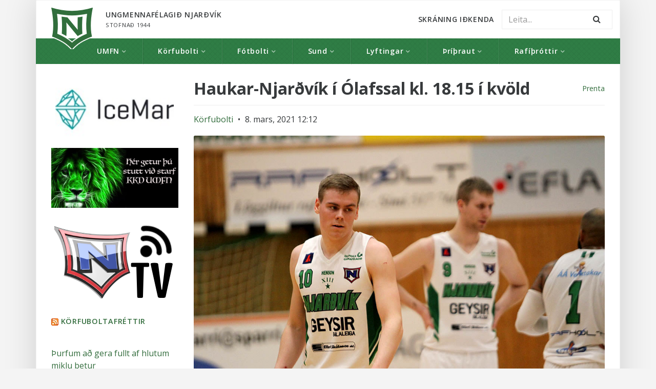

--- FILE ---
content_type: text/html; charset=UTF-8
request_url: https://www.umfn.is/haukar-njardvik-i-olafssal-kl-18-15-i-kvold/
body_size: 16686
content:
<!DOCTYPE html>
<html class="no-js" lang="is">
<head>
  <meta charset="utf-8">
  <meta http-equiv="X-UA-Compatible" content="IE=edge">
  <title>Haukar-Njarðvík í Ólafssal kl. 18.15 í kvöld | Ungmennafélagið Njarðvík</title>
  <meta name="viewport" content="width=device-width, initial-scale=1">
  <meta name='robots' content='max-image-preview:large' />
<link rel='dns-prefetch' href='//ajax.googleapis.com' />
<link rel='dns-prefetch' href='//maxcdn.bootstrapcdn.com' />
<link rel='dns-prefetch' href='//fonts.googleapis.com' />
<script type="text/javascript">
/* <![CDATA[ */
window._wpemojiSettings = {"baseUrl":"https:\/\/s.w.org\/images\/core\/emoji\/15.0.3\/72x72\/","ext":".png","svgUrl":"https:\/\/s.w.org\/images\/core\/emoji\/15.0.3\/svg\/","svgExt":".svg","source":{"concatemoji":"\/wp-includes\/js\/wp-emoji-release.min.js?ver=6.6.4"}};
/*! This file is auto-generated */
!function(i,n){var o,s,e;function c(e){try{var t={supportTests:e,timestamp:(new Date).valueOf()};sessionStorage.setItem(o,JSON.stringify(t))}catch(e){}}function p(e,t,n){e.clearRect(0,0,e.canvas.width,e.canvas.height),e.fillText(t,0,0);var t=new Uint32Array(e.getImageData(0,0,e.canvas.width,e.canvas.height).data),r=(e.clearRect(0,0,e.canvas.width,e.canvas.height),e.fillText(n,0,0),new Uint32Array(e.getImageData(0,0,e.canvas.width,e.canvas.height).data));return t.every(function(e,t){return e===r[t]})}function u(e,t,n){switch(t){case"flag":return n(e,"\ud83c\udff3\ufe0f\u200d\u26a7\ufe0f","\ud83c\udff3\ufe0f\u200b\u26a7\ufe0f")?!1:!n(e,"\ud83c\uddfa\ud83c\uddf3","\ud83c\uddfa\u200b\ud83c\uddf3")&&!n(e,"\ud83c\udff4\udb40\udc67\udb40\udc62\udb40\udc65\udb40\udc6e\udb40\udc67\udb40\udc7f","\ud83c\udff4\u200b\udb40\udc67\u200b\udb40\udc62\u200b\udb40\udc65\u200b\udb40\udc6e\u200b\udb40\udc67\u200b\udb40\udc7f");case"emoji":return!n(e,"\ud83d\udc26\u200d\u2b1b","\ud83d\udc26\u200b\u2b1b")}return!1}function f(e,t,n){var r="undefined"!=typeof WorkerGlobalScope&&self instanceof WorkerGlobalScope?new OffscreenCanvas(300,150):i.createElement("canvas"),a=r.getContext("2d",{willReadFrequently:!0}),o=(a.textBaseline="top",a.font="600 32px Arial",{});return e.forEach(function(e){o[e]=t(a,e,n)}),o}function t(e){var t=i.createElement("script");t.src=e,t.defer=!0,i.head.appendChild(t)}"undefined"!=typeof Promise&&(o="wpEmojiSettingsSupports",s=["flag","emoji"],n.supports={everything:!0,everythingExceptFlag:!0},e=new Promise(function(e){i.addEventListener("DOMContentLoaded",e,{once:!0})}),new Promise(function(t){var n=function(){try{var e=JSON.parse(sessionStorage.getItem(o));if("object"==typeof e&&"number"==typeof e.timestamp&&(new Date).valueOf()<e.timestamp+604800&&"object"==typeof e.supportTests)return e.supportTests}catch(e){}return null}();if(!n){if("undefined"!=typeof Worker&&"undefined"!=typeof OffscreenCanvas&&"undefined"!=typeof URL&&URL.createObjectURL&&"undefined"!=typeof Blob)try{var e="postMessage("+f.toString()+"("+[JSON.stringify(s),u.toString(),p.toString()].join(",")+"));",r=new Blob([e],{type:"text/javascript"}),a=new Worker(URL.createObjectURL(r),{name:"wpTestEmojiSupports"});return void(a.onmessage=function(e){c(n=e.data),a.terminate(),t(n)})}catch(e){}c(n=f(s,u,p))}t(n)}).then(function(e){for(var t in e)n.supports[t]=e[t],n.supports.everything=n.supports.everything&&n.supports[t],"flag"!==t&&(n.supports.everythingExceptFlag=n.supports.everythingExceptFlag&&n.supports[t]);n.supports.everythingExceptFlag=n.supports.everythingExceptFlag&&!n.supports.flag,n.DOMReady=!1,n.readyCallback=function(){n.DOMReady=!0}}).then(function(){return e}).then(function(){var e;n.supports.everything||(n.readyCallback(),(e=n.source||{}).concatemoji?t(e.concatemoji):e.wpemoji&&e.twemoji&&(t(e.twemoji),t(e.wpemoji)))}))}((window,document),window._wpemojiSettings);
/* ]]> */
</script>
<link rel='stylesheet' id='sbi_styles-css' href='/wp-content/plugins/instagram-feed/css/sbi-styles.min.css?ver=6.6.0' type='text/css' media='all' />
<style id='wp-emoji-styles-inline-css' type='text/css'>

	img.wp-smiley, img.emoji {
		display: inline !important;
		border: none !important;
		box-shadow: none !important;
		height: 1em !important;
		width: 1em !important;
		margin: 0 0.07em !important;
		vertical-align: -0.1em !important;
		background: none !important;
		padding: 0 !important;
	}
</style>
<link rel='stylesheet' id='wp-block-library-css' href='/wp-includes/css/dist/block-library/style.min.css?ver=6.6.4' type='text/css' media='all' />
<style id='classic-theme-styles-inline-css' type='text/css'>
/*! This file is auto-generated */
.wp-block-button__link{color:#fff;background-color:#32373c;border-radius:9999px;box-shadow:none;text-decoration:none;padding:calc(.667em + 2px) calc(1.333em + 2px);font-size:1.125em}.wp-block-file__button{background:#32373c;color:#fff;text-decoration:none}
</style>
<style id='global-styles-inline-css' type='text/css'>
:root{--wp--preset--aspect-ratio--square: 1;--wp--preset--aspect-ratio--4-3: 4/3;--wp--preset--aspect-ratio--3-4: 3/4;--wp--preset--aspect-ratio--3-2: 3/2;--wp--preset--aspect-ratio--2-3: 2/3;--wp--preset--aspect-ratio--16-9: 16/9;--wp--preset--aspect-ratio--9-16: 9/16;--wp--preset--color--black: #000000;--wp--preset--color--cyan-bluish-gray: #abb8c3;--wp--preset--color--white: #ffffff;--wp--preset--color--pale-pink: #f78da7;--wp--preset--color--vivid-red: #cf2e2e;--wp--preset--color--luminous-vivid-orange: #ff6900;--wp--preset--color--luminous-vivid-amber: #fcb900;--wp--preset--color--light-green-cyan: #7bdcb5;--wp--preset--color--vivid-green-cyan: #00d084;--wp--preset--color--pale-cyan-blue: #8ed1fc;--wp--preset--color--vivid-cyan-blue: #0693e3;--wp--preset--color--vivid-purple: #9b51e0;--wp--preset--gradient--vivid-cyan-blue-to-vivid-purple: linear-gradient(135deg,rgba(6,147,227,1) 0%,rgb(155,81,224) 100%);--wp--preset--gradient--light-green-cyan-to-vivid-green-cyan: linear-gradient(135deg,rgb(122,220,180) 0%,rgb(0,208,130) 100%);--wp--preset--gradient--luminous-vivid-amber-to-luminous-vivid-orange: linear-gradient(135deg,rgba(252,185,0,1) 0%,rgba(255,105,0,1) 100%);--wp--preset--gradient--luminous-vivid-orange-to-vivid-red: linear-gradient(135deg,rgba(255,105,0,1) 0%,rgb(207,46,46) 100%);--wp--preset--gradient--very-light-gray-to-cyan-bluish-gray: linear-gradient(135deg,rgb(238,238,238) 0%,rgb(169,184,195) 100%);--wp--preset--gradient--cool-to-warm-spectrum: linear-gradient(135deg,rgb(74,234,220) 0%,rgb(151,120,209) 20%,rgb(207,42,186) 40%,rgb(238,44,130) 60%,rgb(251,105,98) 80%,rgb(254,248,76) 100%);--wp--preset--gradient--blush-light-purple: linear-gradient(135deg,rgb(255,206,236) 0%,rgb(152,150,240) 100%);--wp--preset--gradient--blush-bordeaux: linear-gradient(135deg,rgb(254,205,165) 0%,rgb(254,45,45) 50%,rgb(107,0,62) 100%);--wp--preset--gradient--luminous-dusk: linear-gradient(135deg,rgb(255,203,112) 0%,rgb(199,81,192) 50%,rgb(65,88,208) 100%);--wp--preset--gradient--pale-ocean: linear-gradient(135deg,rgb(255,245,203) 0%,rgb(182,227,212) 50%,rgb(51,167,181) 100%);--wp--preset--gradient--electric-grass: linear-gradient(135deg,rgb(202,248,128) 0%,rgb(113,206,126) 100%);--wp--preset--gradient--midnight: linear-gradient(135deg,rgb(2,3,129) 0%,rgb(40,116,252) 100%);--wp--preset--font-size--small: 13px;--wp--preset--font-size--medium: 20px;--wp--preset--font-size--large: 36px;--wp--preset--font-size--x-large: 42px;--wp--preset--spacing--20: 0.44rem;--wp--preset--spacing--30: 0.67rem;--wp--preset--spacing--40: 1rem;--wp--preset--spacing--50: 1.5rem;--wp--preset--spacing--60: 2.25rem;--wp--preset--spacing--70: 3.38rem;--wp--preset--spacing--80: 5.06rem;--wp--preset--shadow--natural: 6px 6px 9px rgba(0, 0, 0, 0.2);--wp--preset--shadow--deep: 12px 12px 50px rgba(0, 0, 0, 0.4);--wp--preset--shadow--sharp: 6px 6px 0px rgba(0, 0, 0, 0.2);--wp--preset--shadow--outlined: 6px 6px 0px -3px rgba(255, 255, 255, 1), 6px 6px rgba(0, 0, 0, 1);--wp--preset--shadow--crisp: 6px 6px 0px rgba(0, 0, 0, 1);}:where(.is-layout-flex){gap: 0.5em;}:where(.is-layout-grid){gap: 0.5em;}body .is-layout-flex{display: flex;}.is-layout-flex{flex-wrap: wrap;align-items: center;}.is-layout-flex > :is(*, div){margin: 0;}body .is-layout-grid{display: grid;}.is-layout-grid > :is(*, div){margin: 0;}:where(.wp-block-columns.is-layout-flex){gap: 2em;}:where(.wp-block-columns.is-layout-grid){gap: 2em;}:where(.wp-block-post-template.is-layout-flex){gap: 1.25em;}:where(.wp-block-post-template.is-layout-grid){gap: 1.25em;}.has-black-color{color: var(--wp--preset--color--black) !important;}.has-cyan-bluish-gray-color{color: var(--wp--preset--color--cyan-bluish-gray) !important;}.has-white-color{color: var(--wp--preset--color--white) !important;}.has-pale-pink-color{color: var(--wp--preset--color--pale-pink) !important;}.has-vivid-red-color{color: var(--wp--preset--color--vivid-red) !important;}.has-luminous-vivid-orange-color{color: var(--wp--preset--color--luminous-vivid-orange) !important;}.has-luminous-vivid-amber-color{color: var(--wp--preset--color--luminous-vivid-amber) !important;}.has-light-green-cyan-color{color: var(--wp--preset--color--light-green-cyan) !important;}.has-vivid-green-cyan-color{color: var(--wp--preset--color--vivid-green-cyan) !important;}.has-pale-cyan-blue-color{color: var(--wp--preset--color--pale-cyan-blue) !important;}.has-vivid-cyan-blue-color{color: var(--wp--preset--color--vivid-cyan-blue) !important;}.has-vivid-purple-color{color: var(--wp--preset--color--vivid-purple) !important;}.has-black-background-color{background-color: var(--wp--preset--color--black) !important;}.has-cyan-bluish-gray-background-color{background-color: var(--wp--preset--color--cyan-bluish-gray) !important;}.has-white-background-color{background-color: var(--wp--preset--color--white) !important;}.has-pale-pink-background-color{background-color: var(--wp--preset--color--pale-pink) !important;}.has-vivid-red-background-color{background-color: var(--wp--preset--color--vivid-red) !important;}.has-luminous-vivid-orange-background-color{background-color: var(--wp--preset--color--luminous-vivid-orange) !important;}.has-luminous-vivid-amber-background-color{background-color: var(--wp--preset--color--luminous-vivid-amber) !important;}.has-light-green-cyan-background-color{background-color: var(--wp--preset--color--light-green-cyan) !important;}.has-vivid-green-cyan-background-color{background-color: var(--wp--preset--color--vivid-green-cyan) !important;}.has-pale-cyan-blue-background-color{background-color: var(--wp--preset--color--pale-cyan-blue) !important;}.has-vivid-cyan-blue-background-color{background-color: var(--wp--preset--color--vivid-cyan-blue) !important;}.has-vivid-purple-background-color{background-color: var(--wp--preset--color--vivid-purple) !important;}.has-black-border-color{border-color: var(--wp--preset--color--black) !important;}.has-cyan-bluish-gray-border-color{border-color: var(--wp--preset--color--cyan-bluish-gray) !important;}.has-white-border-color{border-color: var(--wp--preset--color--white) !important;}.has-pale-pink-border-color{border-color: var(--wp--preset--color--pale-pink) !important;}.has-vivid-red-border-color{border-color: var(--wp--preset--color--vivid-red) !important;}.has-luminous-vivid-orange-border-color{border-color: var(--wp--preset--color--luminous-vivid-orange) !important;}.has-luminous-vivid-amber-border-color{border-color: var(--wp--preset--color--luminous-vivid-amber) !important;}.has-light-green-cyan-border-color{border-color: var(--wp--preset--color--light-green-cyan) !important;}.has-vivid-green-cyan-border-color{border-color: var(--wp--preset--color--vivid-green-cyan) !important;}.has-pale-cyan-blue-border-color{border-color: var(--wp--preset--color--pale-cyan-blue) !important;}.has-vivid-cyan-blue-border-color{border-color: var(--wp--preset--color--vivid-cyan-blue) !important;}.has-vivid-purple-border-color{border-color: var(--wp--preset--color--vivid-purple) !important;}.has-vivid-cyan-blue-to-vivid-purple-gradient-background{background: var(--wp--preset--gradient--vivid-cyan-blue-to-vivid-purple) !important;}.has-light-green-cyan-to-vivid-green-cyan-gradient-background{background: var(--wp--preset--gradient--light-green-cyan-to-vivid-green-cyan) !important;}.has-luminous-vivid-amber-to-luminous-vivid-orange-gradient-background{background: var(--wp--preset--gradient--luminous-vivid-amber-to-luminous-vivid-orange) !important;}.has-luminous-vivid-orange-to-vivid-red-gradient-background{background: var(--wp--preset--gradient--luminous-vivid-orange-to-vivid-red) !important;}.has-very-light-gray-to-cyan-bluish-gray-gradient-background{background: var(--wp--preset--gradient--very-light-gray-to-cyan-bluish-gray) !important;}.has-cool-to-warm-spectrum-gradient-background{background: var(--wp--preset--gradient--cool-to-warm-spectrum) !important;}.has-blush-light-purple-gradient-background{background: var(--wp--preset--gradient--blush-light-purple) !important;}.has-blush-bordeaux-gradient-background{background: var(--wp--preset--gradient--blush-bordeaux) !important;}.has-luminous-dusk-gradient-background{background: var(--wp--preset--gradient--luminous-dusk) !important;}.has-pale-ocean-gradient-background{background: var(--wp--preset--gradient--pale-ocean) !important;}.has-electric-grass-gradient-background{background: var(--wp--preset--gradient--electric-grass) !important;}.has-midnight-gradient-background{background: var(--wp--preset--gradient--midnight) !important;}.has-small-font-size{font-size: var(--wp--preset--font-size--small) !important;}.has-medium-font-size{font-size: var(--wp--preset--font-size--medium) !important;}.has-large-font-size{font-size: var(--wp--preset--font-size--large) !important;}.has-x-large-font-size{font-size: var(--wp--preset--font-size--x-large) !important;}
:where(.wp-block-post-template.is-layout-flex){gap: 1.25em;}:where(.wp-block-post-template.is-layout-grid){gap: 1.25em;}
:where(.wp-block-columns.is-layout-flex){gap: 2em;}:where(.wp-block-columns.is-layout-grid){gap: 2em;}
:root :where(.wp-block-pullquote){font-size: 1.5em;line-height: 1.6;}
</style>
<link rel='stylesheet' id='contact-form-7-css' href='/wp-content/plugins/contact-form-7/includes/css/styles.css?ver=5.9.8' type='text/css' media='all' />
<link rel='stylesheet' id='wap8-flickr-me-css' href='/wp-content/plugins/flickr-me/css/flickr-me.css?ver=1.0.4' type='text/css' media='screen' />
<link rel='stylesheet' id='menu-image-css' href='/wp-content/plugins/menu-image/includes/css/menu-image.css?ver=3.11' type='text/css' media='all' />
<link rel='stylesheet' id='dashicons-css' href='/wp-includes/css/dashicons.min.css?ver=6.6.4' type='text/css' media='all' />
<link rel='stylesheet' id='mptt-style-css' href='/wp-content/plugins/mp-timetable/media/css/style.css?ver=2.4.15' type='text/css' media='all' />
<link rel='stylesheet' id='post-views-counter-frontend-css' href='/wp-content/plugins/post-views-counter/css/frontend.min.css?ver=1.4.7' type='text/css' media='all' />
<link rel='stylesheet' id='responsive-lightbox-tosrus-css' href='/wp-content/plugins/responsive-lightbox/assets/tosrus/jquery.tosrus.min.css?ver=2.4.8' type='text/css' media='all' />
<link rel='stylesheet' id='sow-slider-slider-css' href='/wp-content/plugins/so-widgets-bundle/css/slider/slider.css?ver=1.63.4' type='text/css' media='all' />
<link rel='stylesheet' id='sow-slider-default-6d39609536fd-css' href='/wp-content/uploads/siteorigin-widgets/sow-slider-default-6d39609536fd.css?ver=6.6.4' type='text/css' media='all' />
<link rel='stylesheet' id='sow-slider-default-edbc1557e431-css' href='/wp-content/uploads/siteorigin-widgets/sow-slider-default-edbc1557e431.css?ver=6.6.4' type='text/css' media='all' />
<link rel='stylesheet' id='sow-image-default-8b5b6f678277-css' href='/wp-content/uploads/siteorigin-widgets/sow-image-default-8b5b6f678277.css?ver=6.6.4' type='text/css' media='all' />
<link rel='stylesheet' id='vsel-style-css' href='/wp-content/plugins/very-simple-event-list/css/vsel-style.min.css?ver=6.6.4' type='text/css' media='all' />
<link rel='stylesheet' id='cff-css' href='/wp-content/plugins/custom-facebook-feed/assets/css/cff-style.min.css?ver=4.2.5' type='text/css' media='all' />
<link rel='stylesheet' id='sb-font-awesome-css' href='https://maxcdn.bootstrapcdn.com/font-awesome/4.7.0/css/font-awesome.min.css?ver=6.6.4' type='text/css' media='all' />
<link rel='stylesheet' id='dflip-style-css' href='/wp-content/plugins/3d-flipbook-dflip-lite/assets/css/dflip.min.css?ver=2.4.20' type='text/css' media='all' />
<link rel='stylesheet' id='rt-team-css-css' href='/wp-content/plugins/tlp-team/assets/css/tlpteam.css?ver=5.0.7' type='text/css' media='all' />
<link rel='stylesheet' id='calendarista-bootstrap-css' href='/wp-content/plugins/calendarista-basic-edition/assets/css/bootstrap.min.css?ver=6.6.4' type='text/css' media='all' />
<link rel='stylesheet' id='calendarista-font-awesome-css' href='/wp-content/plugins/calendarista-basic-edition/assets/css/font-awesome.min.css?ver=6.6.4' type='text/css' media='all' />
<link rel='stylesheet' id='jquery-ui-smoothness-css' href='/wp-content/plugins/contact-form-7/includes/js/jquery-ui/themes/smoothness/jquery-ui.min.css?ver=1.12.1' type='text/css' media='screen' />
<link rel='stylesheet' id='calendarista-frontend-css' href='/wp-content/plugins/calendarista-basic-edition/assets/css/calendarista.min.css?calendarista=1.5&#038;ver=6.6.4' type='text/css' media='all' />
<link rel='stylesheet' id='calendarista-user-generated-styles-css' href='/?calendarista_handler=cssgen' type='text/css' media='all' />
<link rel='stylesheet' id='animate-css' href='/wp-content/plugins/powerpack-addon-for-beaver-builder/assets/css/animate.min.css?ver=3.5.1' type='text/css' media='all' />
<link rel='stylesheet' id='__EPYT__style-css' href='/wp-content/plugins/youtube-embed-plus/styles/ytprefs.min.css?ver=14.2.1.2' type='text/css' media='all' />
<style id='__EPYT__style-inline-css' type='text/css'>

                .epyt-gallery-thumb {
                        width: 33.333%;
                }
                
</style>
<link rel='stylesheet' id='umfn_main-css' href='/wp-content/themes/umfn/assets/css/bootstrap.min.css' type='text/css' media='all' />
<link rel='stylesheet' id='umfn_reset-css' href='/wp-content/themes/umfn/assets/css/reset.css' type='text/css' media='all' />
<link rel='stylesheet' id='umfn_font_awesome-css' href='/wp-content/themes/umfn/assets/css/font-awesome.min.css' type='text/css' media='all' />
<link rel='stylesheet' id='umfn_style-css' href='/wp-content/themes/umfn/style.css' type='text/css' media='all' />
<link rel='stylesheet' id='my-fonts-css' href='https://fonts.googleapis.com/css?family=Open+Sans%3A400%2C600%2C700%2C800%2C300&#038;ver=6.6.4' type='text/css' media='all' />
<script type="text/javascript" src="//ajax.googleapis.com/ajax/libs/jquery/1.10.2/jquery.min.js" id="jquery-js"></script>
<script type="text/javascript" id="3d-flip-book-client-locale-loader-js-extra">
/* <![CDATA[ */
var FB3D_CLIENT_LOCALE = {"ajaxurl":"https:\/\/umfn.is\/wp-admin\/admin-ajax.php","dictionary":{"Table of contents":"Table of contents","Close":"Close","Bookmarks":"Bookmarks","Thumbnails":"Thumbnails","Search":"Search","Share":"Share","Facebook":"Facebook","Twitter":"Twitter","Email":"Email","Play":"Play","Previous page":"Previous page","Next page":"Next page","Zoom in":"Zoom in","Zoom out":"Zoom out","Fit view":"Fit view","Auto play":"Auto play","Full screen":"Full screen","More":"More","Smart pan":"Smart pan","Single page":"Single page","Sounds":"Sounds","Stats":"Stats","Print":"Print","Download":"Download","Goto first page":"Goto first page","Goto last page":"Goto last page"},"images":"https:\/\/umfn.is\/wp-content\/plugins\/interactive-3d-flipbook-powered-physics-engine\/assets\/images\/","jsData":{"urls":[],"posts":{"ids_mis":[],"ids":[]},"pages":[],"firstPages":[],"bookCtrlProps":[],"bookTemplates":[]},"key":"3d-flip-book","pdfJS":{"pdfJsLib":"https:\/\/umfn.is\/wp-content\/plugins\/interactive-3d-flipbook-powered-physics-engine\/assets\/js\/pdf.min.js?ver=4.3.136","pdfJsWorker":"https:\/\/umfn.is\/wp-content\/plugins\/interactive-3d-flipbook-powered-physics-engine\/assets\/js\/pdf.worker.js?ver=4.3.136","stablePdfJsLib":"https:\/\/umfn.is\/wp-content\/plugins\/interactive-3d-flipbook-powered-physics-engine\/assets\/js\/stable\/pdf.min.js?ver=2.5.207","stablePdfJsWorker":"https:\/\/umfn.is\/wp-content\/plugins\/interactive-3d-flipbook-powered-physics-engine\/assets\/js\/stable\/pdf.worker.js?ver=2.5.207","pdfJsCMapUrl":"https:\/\/umfn.is\/wp-content\/plugins\/interactive-3d-flipbook-powered-physics-engine\/assets\/cmaps\/"},"cacheurl":"https:\/\/umfn.is\/wp-content\/uploads\/3d-flip-book\/cache\/","pluginsurl":"https:\/\/umfn.is\/wp-content\/plugins\/","pluginurl":"https:\/\/umfn.is\/wp-content\/plugins\/interactive-3d-flipbook-powered-physics-engine\/","thumbnailSize":{"width":"150","height":"150"},"version":"1.16.17"};
/* ]]> */
</script>
<script>window.jQuery || document.write('<script src="https://umfn.is/wp-content/themes/umfn/assets/js/jquery-1.10.2.min.js"><\/script>')</script>
<script type="text/javascript" src="/wp-content/plugins/interactive-3d-flipbook-powered-physics-engine/assets/js/client-locale-loader.js?ver=1.16.17" id="3d-flip-book-client-locale-loader-js" async="async" data-wp-strategy="async"></script>
<script type="text/javascript" src="/wp-content/plugins/responsive-lightbox/assets/tosrus/jquery.tosrus.min.js?ver=2.4.8" id="responsive-lightbox-tosrus-js"></script>
<script src='https://umfn.is/wp-content/plugins/the-events-calendar/common/src/resources/js/underscore-before.js'></script>
<script type="text/javascript" src="/wp-includes/js/underscore.min.js?ver=1.13.4" id="underscore-js"></script>
<script src='https://umfn.is/wp-content/plugins/the-events-calendar/common/src/resources/js/underscore-after.js'></script>
<script type="text/javascript" src="/wp-content/plugins/responsive-lightbox/assets/infinitescroll/infinite-scroll.pkgd.min.js?ver=6.6.4" id="responsive-lightbox-infinite-scroll-js"></script>
<script type="text/javascript" id="responsive-lightbox-js-before">
/* <![CDATA[ */
var rlArgs = {"script":"tosrus","selector":"lightbox","customEvents":"","activeGalleries":true,"effect":"slide","infinite":true,"keys":true,"autoplay":true,"pauseOnHover":false,"timeout":4000,"pagination":true,"paginationType":"thumbnails","closeOnClick":false,"woocommerce_gallery":false,"ajaxurl":"https:\/\/umfn.is\/wp-admin\/admin-ajax.php","nonce":"534913ae7e","preview":false,"postId":21541,"scriptExtension":false};
/* ]]> */
</script>
<script type="text/javascript" src="/wp-content/plugins/responsive-lightbox/js/front.js?ver=2.4.8" id="responsive-lightbox-js"></script>
<script type="text/javascript" src="/wp-content/plugins/so-widgets-bundle/js/jquery.cycle.min.js?ver=1.63.4" id="sow-slider-slider-cycle2-js"></script>
<script type="text/javascript" src="/wp-content/plugins/so-widgets-bundle/js/slider/jquery.slider.min.js?ver=1.63.4" id="sow-slider-slider-js"></script>
<script type="text/javascript" src="/wp-content/plugins/calendarista-basic-edition/assets/scripts/jstz.min.js?ver=6.6.4" id="jsTimezoneDetect-js"></script>
<script type="text/javascript" src="/wp-content/plugins/calendarista-basic-edition/assets/scripts/accounting.min.js?ver=6.6.4" id="accounting-js"></script>
<script type="text/javascript" id="__ytprefs__-js-extra">
/* <![CDATA[ */
var _EPYT_ = {"ajaxurl":"https:\/\/umfn.is\/wp-admin\/admin-ajax.php","security":"92135938e7","gallery_scrolloffset":"20","eppathtoscripts":"https:\/\/umfn.is\/wp-content\/plugins\/youtube-embed-plus\/scripts\/","eppath":"https:\/\/umfn.is\/wp-content\/plugins\/youtube-embed-plus\/","epresponsiveselector":"[\"iframe.__youtube_prefs__\",\"iframe[src*='youtube.com']\",\"iframe[src*='youtube-nocookie.com']\",\"iframe[data-ep-src*='youtube.com']\",\"iframe[data-ep-src*='youtube-nocookie.com']\",\"iframe[data-ep-gallerysrc*='youtube.com']\"]","epdovol":"1","version":"14.2.1.2","evselector":"iframe.__youtube_prefs__[src], iframe[src*=\"youtube.com\/embed\/\"], iframe[src*=\"youtube-nocookie.com\/embed\/\"]","ajax_compat":"","maxres_facade":"eager","ytapi_load":"light","pause_others":"","stopMobileBuffer":"1","facade_mode":"","not_live_on_channel":"","vi_active":"","vi_js_posttypes":[]};
/* ]]> */
</script>
<script type="text/javascript" src="/wp-content/plugins/youtube-embed-plus/scripts/ytprefs.min.js?ver=14.2.1.2" id="__ytprefs__-js"></script>
<link rel="https://api.w.org/" href="https://umfn.is/wp-json/" /><link rel="alternate" title="JSON" type="application/json" href="https://umfn.is/wp-json/wp/v2/posts/21541" /><link rel="alternate" title="oEmbed (JSON)" type="application/json+oembed" href="https://umfn.is/wp-json/oembed/1.0/embed?url=https%3A%2F%2Fumfn.is%2Fhaukar-njardvik-i-olafssal-kl-18-15-i-kvold%2F" />
<link rel="alternate" title="oEmbed (XML)" type="text/xml+oembed" href="https://umfn.is/wp-json/oembed/1.0/embed?url=https%3A%2F%2Fumfn.is%2Fhaukar-njardvik-i-olafssal-kl-18-15-i-kvold%2F&#038;format=xml" />
<meta name="framework" content="Alkivia Framework 0.8" />
<noscript><style type="text/css">.mptt-shortcode-wrapper .mptt-shortcode-table:first-of-type{display:table!important}.mptt-shortcode-wrapper .mptt-shortcode-table .mptt-event-container:hover{height:auto!important;min-height:100%!important}body.mprm_ie_browser .mptt-shortcode-wrapper .mptt-event-container{height:auto!important}@media (max-width:767px){.mptt-shortcode-wrapper .mptt-shortcode-table:first-of-type{display:none!important}}</style></noscript>		<script type="text/javascript">
			var _statcounter = _statcounter || [];
			_statcounter.push({"tags": {"author": "jonkarfa"}});
		</script>
		<meta property="fb:app_id" content=""><meta property="fb:admins" content="">            <div id="fb-root"></div>
            <script>(function (d, s, id) {
                    var js, fjs = d.getElementsByTagName(s)[0];
                    if (d.getElementById(id))
                        return;
                    js = d.createElement(s);
                    js.id = id;
                    js.src = "//connect.facebook.net/en_US/sdk.js#xfbml=1&version=v2.0";
                    fjs.parentNode.insertBefore(js, fjs);
                }(document, 'script', 'facebook-jssdk'));</script>
            <meta name="tec-api-version" content="v1"><meta name="tec-api-origin" content="https://umfn.is"><link rel="alternate" href="https://umfn.is/wp-json/tribe/events/v1/" /><meta property="og:site_name" content="Ungmennafélagið Njarðvík" /><meta property="og:description" content="Njarðvík mætir Haukum í Ólafssal í kvöld kl. 18.15 í Domino´s-deild karla. Leikurinn verður í beinni útsendingu hjá Stöð 2 Lesa Meira" /><meta property="og:image" content="https://umfn.is/wp-content/uploads/2021/02/JonArnorSverrissonvsStjarnanFeb2021JB.jpg" /><meta property="og:title" content="Haukar-Njarðvík í Ólafssal kl. 18.15 í kvöld"><meta property="og:type" content="article" /><meta property="og:url" content="https://umfn.is/haukar-njardvik-i-olafssal-kl-18-15-i-kvold/"/><meta name="viewport" content="width=device-width, initial-scale=1.0"><meta name="plugins" content="calendarista basic 1.5" />	<link rel="canonical" href="https://umfn.is/haukar-njardvik-i-olafssal-kl-18-15-i-kvold/">
<link rel="icon" href="https://umfn.is/wp-content/uploads/2024/10/cropped-Njardvik-Merki-Graent-2024-09-06-18_45_18-32x32.png" sizes="32x32" />
<link rel="icon" href="https://umfn.is/wp-content/uploads/2024/10/cropped-Njardvik-Merki-Graent-2024-09-06-18_45_18-192x192.png" sizes="192x192" />
<link rel="apple-touch-icon" href="https://umfn.is/wp-content/uploads/2024/10/cropped-Njardvik-Merki-Graent-2024-09-06-18_45_18-180x180.png" />
<meta name="msapplication-TileImage" content="https://umfn.is/wp-content/uploads/2024/10/cropped-Njardvik-Merki-Graent-2024-09-06-18_45_18-270x270.png" />
		<style type="text/css" id="wp-custom-css">
			vsel-widget h4 {
  font-size:20px;
  margin-bottom:10px}

#vsel .vsel-meta-title {
  font-size:12px;
  margin-bottom:2px }

#vsel .vsel-meta-date,
#vsel .vsel-meta-location,
#vsel .vsel-meta-link,
#vsel .vsel-meta-info,
#vsel .vsel-info {
  font-size:1px;
  margin:0 -1 -6px 8px;}		</style>
		  <!--[if lt IE 9]><script src="https://umfn.is/wp-content/themes/umfn/assets/js/html5shiv.min.js"></script><![endif]-->
  <link rel="alternate" type="application/rss+xml" title="Ungmennafélagið Njarðvík Feed" href="https://umfn.is/feed/">
</head><body class="post-template-default single single-post postid-21541 single-format-standard fl-builder-lite-2-8-4-3 do-etfw tribe-no-js haukar-njardvik-i-olafssal-kl-18-15-i-kvold">
<div class="wrapper container"><header>

	<nav class="main-navbar navbar navbar-default" role="navigation">

  		<div class="container pl-30 pr-30">

	        <ul class="nav navbar-nav pull-left">
	            <li class="nav-item navbar-header">
	                <a class="navbar-brand absolute pt-md-15 pt-lg-15 pt-xl-15" href="/">
	                    <img class="normal" src="https://umfn.is/wp-content/themes/umfn/assets/img/nvik_logo2.png">
	                    <img class="white hide" src="https://umfn.is/wp-content/themes/umfn/assets/img/nvik_logo2.png">
	                </a>
	            </li>
	            <li class="nav-item navbar-header-info pl-90">
	            	<span class="navbar-info">
		            	<span class="hidden-sm-down">Ungmennafélagið Njarðvík</span>
		            	<span class="hidden-md-up">UMFN</span>
		            	<span><small class="block">Stofnað 1944</small></span>
	            	</span>
	            </li>
	        </ul>
               

			<div id="primary-menu" class="navbar-items hidden-md-down text-uppercase">

					<span class="pull-right"><form role="search" method="get" class="search-form" action="https://umfn.is/">
    	<div class="input-group">
	    	<input type="search" placeholder="Leita..."value="" name="s" class="search-field form-control input-block text-normal">
	    	<label class="hide">Search for:</label>
	    	<span class="input-group-btn">
	      		<button type="submit" class="search-submit btn"><i class="fa fa-search"></i></button>
	    	</span>
    	</div>
    
</form>
</span><ul id="menu-hvita" class="nav navbar-nav pull-right"><li class="nav-item menu-skraning-idkenda"><a class="nav-link" target="_blank" rel="noopener" href="https://www.sportabler.com/shop/njardvik">Skráning Iðkenda</a></li>
</ul>
				<div class="hide"><ul id="menu-graeni" class="nav navbar-nav navbar-right"><li class="dropdown nav-item menu-umfn"><a class="nav-link dropdown-toggle" href="/">UMFN</a>
<ul class="dropdown-menu">
	<li class="nav-item menu-frettir"><a class="nav-link" href="https://umfn.is/flokkur/umfn/">Fréttir</a></li>
	<li class="nav-item menu-adalstjorn-umfn"><a class="nav-link" href="https://umfn.is/adalstjorn-umfn/">Aðalstjórn UMFN</a></li>
	<li class="nav-item menu-skrifstofa-umfn"><a class="nav-link" href="https://umfn.is/skrifstofa-umfn/">Skrifstofa UMFN</a></li>
	<li class="nav-item menu-hvatagreidslur"><a class="nav-link" target="_blank" rel="noopener" href="http://www.reykjanesbaer.is/thjonusta/ithrottir-og-tomstundir/hvatagreidslur/">Hvatagreiðslur</a></li>
	<li class="dropdown nav-item menu-reglur-log-stefna"><a class="nav-link dropdown-toggle" href="#">Reglur-Lög-Stefna</a>
<ul class="dropdown-menu">
		<li class="nav-item menu-reglur-umfn"><a class="nav-link" href="https://umfn.is/reglur-um-fjaraflanir/">Reglur UMFN</a></li>
		<li class="nav-item menu-log-umfn"><a class="nav-link" href="https://umfn.is/log-umfn/">Lög UMFN</a></li>
		<li class="nav-item menu-stefnur-umfn"><a class="nav-link" href="https://umfn.is/stefna-umfn/">Stefnur UMFN</a></li>
	</ul>
</li>
	<li class="nav-item menu-tryggingamal-og-meidsli"><a class="nav-link" href="https://umfn.is/tryggingamal-idkenda/">Tryggingamál og meiðsli</a></li>
	<li class="nav-item menu-ithrottafolk-umfn"><a class="nav-link" href="https://umfn.is/ithrottafolk-umfn-2015/">Íþróttafólk UMFN</a></li>
	<li class="nav-item menu-adalfundir-umfn"><a class="nav-link" href="https://umfn.is/adalfundir-umfn/">Aðalfundir UMFN</a></li>
	<li class="nav-item menu-umfn-fyrirmyndarfelag-isi"><a class="nav-link" href="https://umfn.is/umfn-fyrirmyndarfelag-isi/">UMFN  – Fyrirmyndarfélag ÍSÍ</a></li>
	<li class="nav-item menu-merki-og-litir-umfn"><a class="nav-link" href="https://umfn.is/merki-og-litir-umfn/">Merki og litir UMFN</a></li>
	<li class="nav-item menu-ny-asynd-njardvikur"><a class="nav-link" href="https://umfn.is/ny-asynd-njardvikur/">Ný ásýnd Njarðvíkur</a></li>
	<li class="nav-item menu-sportabler-skraningarkerfi"><a class="nav-link" href="https://umfn.is/sportalber-og-umfn-i-samstarf-skraningakerfi/">Sportabler skráningarkerfi</a></li>
	<li class="nav-item menu-arsskyrslur"><a class="nav-link" href="https://umfn.is/arsskyrslur/">Ársskýrslur</a></li>
	<li class="nav-item menu-jolablod-umfn"><a class="nav-link" href="https://umfn.is/jolablod-umfn/">Jólablöð UMFN</a></li>
	<li class="nav-item menu-eydublod-og-annad"><a class="nav-link" href="https://umfn.is/eydublod-og-annad/">Eyðublöð og annað</a></li>
	<li class="nav-item menu-thorrablot-umfn"><a class="nav-link" href="https://umfn.is/thorrablot-umfn-4/">Þorrablót UMFN</a></li>
</ul>
</li>
<li class="current-post-ancestor active current-post-parent dropdown nav-item menu-korfubolti"><a class="nav-link dropdown-toggle" href="https://umfn.is/flokkur/korfubolti/">Körfubolti</a>
<ul class="dropdown-menu">
	<li class="current-post-ancestor active current-post-parent nav-item menu-frettir"><a class="nav-link" href="https://umfn.is/flokkur/korfubolti/">Fréttir</a></li>
	<li class="dropdown nav-item menu-um-deildina"><a class="nav-link dropdown-toggle" href="#">Um deildina</a>
<ul class="dropdown-menu">
		<li class="nav-item menu-stjorn"><a class="nav-link" href="https://umfn.is/stjorn-kkd/">Stjórn</a></li>
		<li class="nav-item menu-titlar-og-afreksfolk"><a class="nav-link" href="https://umfn.is/titlar/">Titlar og afreksfólk</a></li>
		<li class="nav-item menu-sagan"><a class="nav-link" href="https://umfn.is/saga-korfuknattleiksdeildar/">Sagan</a></li>
		<li class="nav-item menu-handbaekur-og-stefnur"><a class="nav-link" href="https://umfn.is/handbaekur-og-stefnur-2/">Handbækur og stefnur</a></li>
		<li class="nav-item menu-adalfundir-kkd-umfn"><a class="nav-link" href="https://umfn.is/adalfundir-kkd-umfn/">Aðalfundir kkd.UMFN</a></li>
		<li class="nav-item menu-jafnrettisstefna-kkd-umfn"><a class="nav-link" href="https://umfn.is/wp-content/uploads/2019/06/jafnretti.pdf">Jafnréttisstefna KKd. UMFN</a></li>
	</ul>
</li>
	<li class="dropdown nav-item menu-meistaraflokkar"><a class="nav-link dropdown-toggle" href="https://umfn.is/flokkur/fotbolti/flokkar/">Meistaraflokkar</a>
<ul class="dropdown-menu">
		<li class="dropdown nav-item menu-meistaraflokkur-karla"><a class="nav-link dropdown-toggle" href="#">Meistaraflokkur Karla</a>
<ul class="dropdown-menu">
			<li class="nav-item menu-leikmenn-2025-2026"><a class="nav-link" href="https://umfn.is/meistaraflokkur-karla-2025-2026/">Leikmenn 2025-2026</a></li>
			<li class="nav-item menu-thjalfarar"><a class="nav-link" href="https://umfn.is/thjalfarar-i-vinnslu-2/">Þjálfarar</a></li>
		</ul>
</li>
		<li class="dropdown nav-item menu-meistaraflokkur-kvenna"><a class="nav-link dropdown-toggle" href="#">Meistaraflokkur kvenna</a>
<ul class="dropdown-menu">
			<li class="nav-item menu-leikmenn-2025-2026"><a class="nav-link" href="https://umfn.is/meistaraflokkur-kvenna-2025-2026/">Leikmenn 2025-2026</a></li>
			<li class="nav-item menu-thjalfarar"><a class="nav-link" href="https://umfn.is/thjalfarar-i-vinnslu/">Þjálfarar</a></li>
		</ul>
</li>
	</ul>
</li>
	<li class="dropdown nav-item menu-yngri-flokkar"><a class="nav-link dropdown-toggle" href="#">Yngri flokkar</a>
<ul class="dropdown-menu">
		<li class="nav-item menu-unglingarad"><a class="nav-link" href="https://umfn.is/unglingarad-korfuknattleiksdeildar-2014-2015/">Unglingaráð</a></li>
		<li class="nav-item menu-thjalfarar-yngriflokka"><a class="nav-link" href="https://umfn.is/yflokkathjalfararkarfa/">Þjálfarar Yngriflokka</a></li>
		<li class="nav-item menu-aefingagjold-korfuknattleiksdeildar"><a class="nav-link" href="https://umfn.is/aefingagjold-korfuknattleiksdeildar/">Æfingagjöld Körfuknattleiksdeildar</a></li>
		<li class="nav-item menu-vidtalstimar-thjalfara"><a class="nav-link" href="https://umfn.is/vidtalstimar-thjalfara/">Viðtalstímar þjálfara</a></li>
		<li class="nav-item menu-handbok-forradamanna-2023"><a class="nav-link" href="https://umfn.is/wp-content/uploads/2023/09/Handb_forradamanna.pdf">Handbók forráðamanna 2023</a></li>
		<li class="nav-item menu-morgunaefingar"><a class="nav-link" href="https://umfn.is/morgunaefingar/">Morgunæfingar</a></li>
	</ul>
</li>
	<li class="nav-item menu-aefingatafla"><a class="nav-link" href="https://umfn.is/aefingatafla-karfa/">Æfingatafla</a></li>
	<li class="nav-item menu-umfn-macron-budin"><a class="nav-link" href="https://macronsudurnes.is/vorur/lidinokkar/njardvik/korfub/">UMFN Macron búðin</a></li>
	<li class="nav-item menu-gamlir-leikir"><a class="nav-link" href="https://umfn.is/gamlir-leikir/">Gamlir leikir</a></li>
</ul>
</li>
<li class="dropdown nav-item menu-fotbolti"><a class="nav-link dropdown-toggle" href="https://umfn.is/flokkur/fotbolti/">Fótbolti</a>
<ul class="dropdown-menu">
	<li class="nav-item menu-frettir"><a class="nav-link" href="https://umfn.is/flokkur/fotbolti/">Fréttir</a></li>
	<li class="dropdown nav-item menu-um-deildina"><a class="nav-link dropdown-toggle" href="https://umfn.is/flokkur/thrithraut/um-deildina/">Um deildina</a>
<ul class="dropdown-menu">
		<li class="nav-item menu-starfsfolk-stjorn-og-rad"><a class="nav-link" href="https://umfn.is/starfsmenn-stjorn-og-rad/">Starfsfólk, stjórn og ráð</a></li>
		<li class="nav-item menu-handbaekur-og-stefnur"><a class="nav-link" href="https://umfn.is/handbaekur-og-stefnur-3/">Handbækur og stefnur</a></li>
		<li class="nav-item menu-adstada"><a class="nav-link" href="https://umfn.is/adstada/">Aðstaða</a></li>
	</ul>
</li>
	<li class="nav-item menu-thjalfarar-yngriflokka"><a class="nav-link" href="https://umfn.is/thjalfararknd/">Þjálfarar yngriflokka</a></li>
	<li class="nav-item menu-arsreikningar-knattspyrnudeildar"><a class="nav-link" href="https://umfn.is/arsreikningar-knattspyrnudeildar/">Ársreikningar Knattspyrnudeildar</a></li>
	<li class="nav-item menu-meistaraflokkur-karla"><a class="nav-link" href="https://umfn.is/meistaraflokkur-karla/">Meistaraflokkur karla</a></li>
	<li class="nav-item menu-meistaraflokkur-kvenna"><a class="nav-link" href="https://umfn.is/meistaraflokkur-kvenna/">Meistaraflokkur kvenna</a></li>
	<li class="nav-item menu-aefingatafla-knattspyrnudeildar"><a class="nav-link" href="https://umfn.is/aefingatafla-3/">Æfingatafla Knattspyrnudeildar</a></li>
	<li class="nav-item menu-skraningar"><a class="nav-link" href="https://umfn.is/aefingagjald-og-skraningarupplysingar-2/">Skráningar</a></li>
	<li class="nav-item menu-njardvikurmotin"><a class="nav-link" href="https://umfn.is/motahald/">Njarðvíkurmótin</a></li>
	<li class="dropdown nav-item menu-getraunir"><a class="nav-link dropdown-toggle" href="https://umfn.is/flokkur/thrithraut/um-deildina/getraunir/">Getraunir</a>
<ul class="dropdown-menu">
		<li class="nav-item menu-umfn-getraunir"><a class="nav-link" href="https://umfn.is/upplysingar-2/">UMFN getraunir</a></li>
	</ul>
</li>
	<li class="nav-item menu-njardmenn"><a class="nav-link" href="https://umfn.is/studningsmannafelagid-njardmenn/">Njarðmenn</a></li>
	<li class="nav-item menu-macron"><a class="nav-link" target="_blank" rel="noopener" href="https://macronsudurnes.is/vorur/lidinokkar/njardvik/#new_tab">Macron</a></li>
</ul>
</li>
<li class="dropdown nav-item menu-sund"><a class="nav-link dropdown-toggle" href="https://umfn.is/flokkur/sund/">Sund</a>
<ul class="dropdown-menu">
	<li class="nav-item menu-frettir"><a class="nav-link" href="https://umfn.is/flokkur/sund/">Fréttir</a></li>
	<li class="dropdown nav-item menu-um-deildina"><a class="nav-link dropdown-toggle" href="https://umfn.is/flokkur/sund/um-okkur/">Um deildina</a>
<ul class="dropdown-menu">
		<li class="nav-item menu-stjorn"><a class="nav-link" href="https://umfn.is/vertu-med/stjorn-sn/">Stjórn</a></li>
		<li class="nav-item menu-markmid"><a class="nav-link" href="https://umfn.is/markmid/">Markmið</a></li>
		<li class="nav-item menu-thjalfarar"><a class="nav-link" href="https://umfn.is/thjalfarar-4/">Þjálfarar</a></li>
		<li class="nav-item menu-studningshopur"><a class="nav-link" href="https://umfn.is/studningshopur/">Stuðningshópur</a></li>
		<li class="nav-item menu-sundlaugarnar"><a class="nav-link" href="https://umfn.is/sundlaugarnar/">Sundlaugarnar</a></li>
	</ul>
</li>
	<li class="dropdown nav-item menu-vertu-med"><a class="nav-link dropdown-toggle" href="https://umfn.is/vertu-med/">Vertu með</a>
<ul class="dropdown-menu">
		<li class="nav-item menu-naesta-timabil-2024-25"><a class="nav-link" href="https://umfn.is/naesta-timabil-2018-19/">Næsta tímabil 2024-25</a></li>
		<li class="nav-item menu-gjaldskra-2025-2026"><a class="nav-link" href="https://umfn.is/gjaldskra-20-21/">Gjaldskrá 2025-2026</a></li>
		<li class="nav-item menu-aefingatoflur-2025-26"><a class="nav-link" href="https://umfn.is/aefingatoflur-18-19/">Æfingatöflur 2025-26</a></li>
	</ul>
</li>
	<li class="dropdown nav-item menu-hagnytt-fyrir-alla"><a class="nav-link dropdown-toggle" href="https://umfn.is/hagnytt-fyrir-alla/">Hagnýtt fyrir alla</a>
<ul class="dropdown-menu">
		<li class="nav-item menu-dagatal-irb"><a class="nav-link" href="https://umfn.is/dagatal-irb/">Dagatal ÍRB</a></li>
		<li class="nav-item menu-ofurhugi-frettabref-irb"><a class="nav-link" href="https://umfn.is/ofurhugi-frettabref-irb/">Ofurhugi fréttabréf ÍRB</a></li>
		<li class="nav-item menu-buningar-og-bunadur"><a class="nav-link" href="https://umfn.is/buningar-og-bunadur/">Búningar og búnaður</a></li>
		<li class="nav-item menu-studningur-vid-verkefni"><a class="nav-link" href="https://umfn.is/studningur-vid-verkefni/">Stuðningur við verkefni</a></li>
		<li class="nav-item menu-fjaraflanir"><a class="nav-link" href="https://umfn.is/fjaraflanir/">Fjáraflanir</a></li>
		<li class="nav-item menu-tenglar"><a class="nav-link" href="https://umfn.is/tenglar/">Tenglar</a></li>
		<li class="nav-item menu-grunur-um-einelti"><a class="nav-link" href="https://umfn.is/grunur-um-einelti/">Grunur um einelti</a></li>
	</ul>
</li>
	<li class="dropdown nav-item menu-aefingahopar"><a class="nav-link dropdown-toggle" href="https://umfn.is/aefingahopar/">Æfingahópar</a>
<ul class="dropdown-menu">
		<li class="nav-item menu-sundhopar-irb"><a class="nav-link" href="https://umfn.is/faersla-milli-hopa/">Sundhópar ÍRB</a></li>
	</ul>
</li>
	<li class="dropdown nav-item menu-keppni"><a class="nav-link dropdown-toggle" href="https://umfn.is/flokkur/sund/keppni/">Keppni</a>
<ul class="dropdown-menu">
		<li class="nav-item menu-motayfirlit"><a class="nav-link" href="https://umfn.is/motayfirlit-2/">Mótayfirlit</a></li>
		<li class="nav-item menu-met"><a class="nav-link" href="https://umfn.is/met/">Met</a></li>
		<li class="nav-item menu-lagmork"><a class="nav-link" href="https://umfn.is/lagmork/">Lágmörk</a></li>
		<li class="nav-item menu-urslit-mota-sem-irb-heldur"><a class="nav-link" href="https://umfn.is/urslit-mota-sem-irb-heldur/">Úrslit móta sem ÍRB heldur</a></li>
		<li class="nav-item menu-urslit-sundmanna-irb"><a class="nav-link" href="https://umfn.is/urslit-sundmanna-irb/">Úrslit sundmanna ÍRB</a></li>
	</ul>
</li>
</ul>
</li>
<li class="dropdown nav-item menu-lyftingar"><a class="nav-link dropdown-toggle" href="https://umfn.is/flokkur/lyftingar/">Lyftingar</a>
<ul class="dropdown-menu">
	<li class="nav-item menu-frettir"><a class="nav-link" href="https://umfn.is/flokkur/lyftingar/">Fréttir</a></li>
	<li class="dropdown nav-item menu-um-deildina"><a class="nav-link dropdown-toggle" href="https://umfn.is/aefingatafla-2/">Um deildina</a>
<ul class="dropdown-menu">
		<li class="nav-item menu-stjorn-deildarinnar"><a class="nav-link" href="https://umfn.is/stjorn/">Stjórn deildarinnar</a></li>
		<li class="nav-item menu-keppnishopurinn"><a class="nav-link" href="https://umfn.is/keppnishopurinn/">Keppnishópurinn</a></li>
		<li class="nav-item menu-saga-massa"><a class="nav-link" href="https://umfn.is/saga-massa/">Saga Massa</a></li>
	</ul>
</li>
	<li class="nav-item menu-adstadan-okkar"><a class="nav-link" href="https://umfn.is/adstadan-okkar/">Aðstaðan okkar</a></li>
	<li class="nav-item menu-islandsmet"><a class="nav-link" href="https://umfn.is/islandsmet/">Íslandsmet</a></li>
	<li class="nav-item menu-motaskra-kraft"><a class="nav-link" href="https://results.kraft.is/meets">Mótaskrá KRAFT</a></li>
</ul>
</li>
<li class="dropdown nav-item menu-thrithraut"><a class="nav-link dropdown-toggle" href="https://umfn.is/flokkur/thrithraut/">Þríþraut</a>
<ul class="dropdown-menu">
	<li class="nav-item menu-frettir"><a class="nav-link" href="https://umfn.is/flokkur/thrithraut/">Fréttir</a></li>
	<li class="dropdown nav-item menu-um-deildina"><a class="nav-link dropdown-toggle" href="https://umfn.is/frettir/">Um deildina</a>
<ul class="dropdown-menu">
		<li class="nav-item menu-stjorn-3n"><a class="nav-link" href="https://umfn.is/stjorn-3n/">Stjórn 3N</a></li>
		<li class="nav-item menu-adstada-til-aefinga"><a class="nav-link" href="https://umfn.is/adstada-til-aefinga/">Aðstaða til æfinga</a></li>
		<li class="nav-item menu-skraning-i-3n"><a class="nav-link" href="https://umfn.is/skraning-i-3n/">Skráning í 3N</a></li>
		<li class="nav-item menu-thjalfarar"><a class="nav-link" href="https://umfn.is/thjalfarar-3/">Þjálfarar</a></li>
	</ul>
</li>
	<li class="nav-item menu-aefingatafla"><a class="nav-link" href="https://umfn.is/aefingatafla-2015-2016/">Æfingatafla</a></li>
	<li class="nav-item menu-motskra"><a class="nav-link" href="https://umfn.is/metaskra/">Mótskrá</a></li>
</ul>
</li>
<li class="dropdown nav-item menu-rafithrottir"><a class="nav-link dropdown-toggle" href="https://umfn.is/flokkur/raf">Rafíþróttir</a>
<ul class="dropdown-menu">
	<li class="nav-item menu-um-deildina"><a class="nav-link" href="https://umfn.is/um-deildina/">Um deildina</a></li>
	<li class="nav-item menu-aefingatafla-rafithrottir"><a class="nav-link" href="https://umfn.is/aefingatafla-rafithrottir/">Æfingatafla Rafíþróttir</a></li>
</ul>
</li>
</ul>
				</div>
					
			</div>

	        <ul class="nav navbar-nav pull-right">
	            <li class="nav-item">
	                <a class="nav-link mobile-menu-on pull-right hidden-lg-up" data-back="Close" type="button" data-target="#primary-menu">
	                    &#9776;
	                </a>
	            </li>
	        </ul>

  		</div>

	</nav>


	<nav class="secondary-navbar navbar navbar-default" role="navigation">

	  	<div class="container pl-30">

			<div id="secondary-menu" class="navbar-items hidden-md-down text-strong"><ul id="menu-graeni-1" class="nav navbar-nav navbar-right"><li class="dropdown nav-item menu-umfn"><a class="nav-link dropdown-toggle" href="/">UMFN</a>
<ul class="dropdown-menu">
	<li class="nav-item menu-frettir"><a class="nav-link" href="https://umfn.is/flokkur/umfn/">Fréttir</a></li>
	<li class="nav-item menu-adalstjorn-umfn"><a class="nav-link" href="https://umfn.is/adalstjorn-umfn/">Aðalstjórn UMFN</a></li>
	<li class="nav-item menu-skrifstofa-umfn"><a class="nav-link" href="https://umfn.is/skrifstofa-umfn/">Skrifstofa UMFN</a></li>
	<li class="nav-item menu-hvatagreidslur"><a class="nav-link" target="_blank" rel="noopener" href="http://www.reykjanesbaer.is/thjonusta/ithrottir-og-tomstundir/hvatagreidslur/">Hvatagreiðslur</a></li>
	<li class="dropdown nav-item menu-reglur-log-stefna"><a class="nav-link dropdown-toggle" href="#">Reglur-Lög-Stefna</a>
<ul class="dropdown-menu">
		<li class="nav-item menu-reglur-umfn"><a class="nav-link" href="https://umfn.is/reglur-um-fjaraflanir/">Reglur UMFN</a></li>
		<li class="nav-item menu-log-umfn"><a class="nav-link" href="https://umfn.is/log-umfn/">Lög UMFN</a></li>
		<li class="nav-item menu-stefnur-umfn"><a class="nav-link" href="https://umfn.is/stefna-umfn/">Stefnur UMFN</a></li>
	</ul>
</li>
	<li class="nav-item menu-tryggingamal-og-meidsli"><a class="nav-link" href="https://umfn.is/tryggingamal-idkenda/">Tryggingamál og meiðsli</a></li>
	<li class="nav-item menu-ithrottafolk-umfn"><a class="nav-link" href="https://umfn.is/ithrottafolk-umfn-2015/">Íþróttafólk UMFN</a></li>
	<li class="nav-item menu-adalfundir-umfn"><a class="nav-link" href="https://umfn.is/adalfundir-umfn/">Aðalfundir UMFN</a></li>
	<li class="nav-item menu-umfn-fyrirmyndarfelag-isi"><a class="nav-link" href="https://umfn.is/umfn-fyrirmyndarfelag-isi/">UMFN  – Fyrirmyndarfélag ÍSÍ</a></li>
	<li class="nav-item menu-merki-og-litir-umfn"><a class="nav-link" href="https://umfn.is/merki-og-litir-umfn/">Merki og litir UMFN</a></li>
	<li class="nav-item menu-ny-asynd-njardvikur"><a class="nav-link" href="https://umfn.is/ny-asynd-njardvikur/">Ný ásýnd Njarðvíkur</a></li>
	<li class="nav-item menu-sportabler-skraningarkerfi"><a class="nav-link" href="https://umfn.is/sportalber-og-umfn-i-samstarf-skraningakerfi/">Sportabler skráningarkerfi</a></li>
	<li class="nav-item menu-arsskyrslur"><a class="nav-link" href="https://umfn.is/arsskyrslur/">Ársskýrslur</a></li>
	<li class="nav-item menu-jolablod-umfn"><a class="nav-link" href="https://umfn.is/jolablod-umfn/">Jólablöð UMFN</a></li>
	<li class="nav-item menu-eydublod-og-annad"><a class="nav-link" href="https://umfn.is/eydublod-og-annad/">Eyðublöð og annað</a></li>
	<li class="nav-item menu-thorrablot-umfn"><a class="nav-link" href="https://umfn.is/thorrablot-umfn-4/">Þorrablót UMFN</a></li>
</ul>
</li>
<li class="current-post-ancestor active current-post-parent dropdown nav-item menu-korfubolti"><a class="nav-link dropdown-toggle" href="https://umfn.is/flokkur/korfubolti/">Körfubolti</a>
<ul class="dropdown-menu">
	<li class="current-post-ancestor active current-post-parent nav-item menu-frettir"><a class="nav-link" href="https://umfn.is/flokkur/korfubolti/">Fréttir</a></li>
	<li class="dropdown nav-item menu-um-deildina"><a class="nav-link dropdown-toggle" href="#">Um deildina</a>
<ul class="dropdown-menu">
		<li class="nav-item menu-stjorn"><a class="nav-link" href="https://umfn.is/stjorn-kkd/">Stjórn</a></li>
		<li class="nav-item menu-titlar-og-afreksfolk"><a class="nav-link" href="https://umfn.is/titlar/">Titlar og afreksfólk</a></li>
		<li class="nav-item menu-sagan"><a class="nav-link" href="https://umfn.is/saga-korfuknattleiksdeildar/">Sagan</a></li>
		<li class="nav-item menu-handbaekur-og-stefnur"><a class="nav-link" href="https://umfn.is/handbaekur-og-stefnur-2/">Handbækur og stefnur</a></li>
		<li class="nav-item menu-adalfundir-kkd-umfn"><a class="nav-link" href="https://umfn.is/adalfundir-kkd-umfn/">Aðalfundir kkd.UMFN</a></li>
		<li class="nav-item menu-jafnrettisstefna-kkd-umfn"><a class="nav-link" href="https://umfn.is/wp-content/uploads/2019/06/jafnretti.pdf">Jafnréttisstefna KKd. UMFN</a></li>
	</ul>
</li>
	<li class="dropdown nav-item menu-meistaraflokkar"><a class="nav-link dropdown-toggle" href="https://umfn.is/flokkur/fotbolti/flokkar/">Meistaraflokkar</a>
<ul class="dropdown-menu">
		<li class="dropdown nav-item menu-meistaraflokkur-karla"><a class="nav-link dropdown-toggle" href="#">Meistaraflokkur Karla</a>
<ul class="dropdown-menu">
			<li class="nav-item menu-leikmenn-2025-2026"><a class="nav-link" href="https://umfn.is/meistaraflokkur-karla-2025-2026/">Leikmenn 2025-2026</a></li>
			<li class="nav-item menu-thjalfarar"><a class="nav-link" href="https://umfn.is/thjalfarar-i-vinnslu-2/">Þjálfarar</a></li>
		</ul>
</li>
		<li class="dropdown nav-item menu-meistaraflokkur-kvenna"><a class="nav-link dropdown-toggle" href="#">Meistaraflokkur kvenna</a>
<ul class="dropdown-menu">
			<li class="nav-item menu-leikmenn-2025-2026"><a class="nav-link" href="https://umfn.is/meistaraflokkur-kvenna-2025-2026/">Leikmenn 2025-2026</a></li>
			<li class="nav-item menu-thjalfarar"><a class="nav-link" href="https://umfn.is/thjalfarar-i-vinnslu/">Þjálfarar</a></li>
		</ul>
</li>
	</ul>
</li>
	<li class="dropdown nav-item menu-yngri-flokkar"><a class="nav-link dropdown-toggle" href="#">Yngri flokkar</a>
<ul class="dropdown-menu">
		<li class="nav-item menu-unglingarad"><a class="nav-link" href="https://umfn.is/unglingarad-korfuknattleiksdeildar-2014-2015/">Unglingaráð</a></li>
		<li class="nav-item menu-thjalfarar-yngriflokka"><a class="nav-link" href="https://umfn.is/yflokkathjalfararkarfa/">Þjálfarar Yngriflokka</a></li>
		<li class="nav-item menu-aefingagjold-korfuknattleiksdeildar"><a class="nav-link" href="https://umfn.is/aefingagjold-korfuknattleiksdeildar/">Æfingagjöld Körfuknattleiksdeildar</a></li>
		<li class="nav-item menu-vidtalstimar-thjalfara"><a class="nav-link" href="https://umfn.is/vidtalstimar-thjalfara/">Viðtalstímar þjálfara</a></li>
		<li class="nav-item menu-handbok-forradamanna-2023"><a class="nav-link" href="https://umfn.is/wp-content/uploads/2023/09/Handb_forradamanna.pdf">Handbók forráðamanna 2023</a></li>
		<li class="nav-item menu-morgunaefingar"><a class="nav-link" href="https://umfn.is/morgunaefingar/">Morgunæfingar</a></li>
	</ul>
</li>
	<li class="nav-item menu-aefingatafla"><a class="nav-link" href="https://umfn.is/aefingatafla-karfa/">Æfingatafla</a></li>
	<li class="nav-item menu-umfn-macron-budin"><a class="nav-link" href="https://macronsudurnes.is/vorur/lidinokkar/njardvik/korfub/">UMFN Macron búðin</a></li>
	<li class="nav-item menu-gamlir-leikir"><a class="nav-link" href="https://umfn.is/gamlir-leikir/">Gamlir leikir</a></li>
</ul>
</li>
<li class="dropdown nav-item menu-fotbolti"><a class="nav-link dropdown-toggle" href="https://umfn.is/flokkur/fotbolti/">Fótbolti</a>
<ul class="dropdown-menu">
	<li class="nav-item menu-frettir"><a class="nav-link" href="https://umfn.is/flokkur/fotbolti/">Fréttir</a></li>
	<li class="dropdown nav-item menu-um-deildina"><a class="nav-link dropdown-toggle" href="https://umfn.is/flokkur/thrithraut/um-deildina/">Um deildina</a>
<ul class="dropdown-menu">
		<li class="nav-item menu-starfsfolk-stjorn-og-rad"><a class="nav-link" href="https://umfn.is/starfsmenn-stjorn-og-rad/">Starfsfólk, stjórn og ráð</a></li>
		<li class="nav-item menu-handbaekur-og-stefnur"><a class="nav-link" href="https://umfn.is/handbaekur-og-stefnur-3/">Handbækur og stefnur</a></li>
		<li class="nav-item menu-adstada"><a class="nav-link" href="https://umfn.is/adstada/">Aðstaða</a></li>
	</ul>
</li>
	<li class="nav-item menu-thjalfarar-yngriflokka"><a class="nav-link" href="https://umfn.is/thjalfararknd/">Þjálfarar yngriflokka</a></li>
	<li class="nav-item menu-arsreikningar-knattspyrnudeildar"><a class="nav-link" href="https://umfn.is/arsreikningar-knattspyrnudeildar/">Ársreikningar Knattspyrnudeildar</a></li>
	<li class="nav-item menu-meistaraflokkur-karla"><a class="nav-link" href="https://umfn.is/meistaraflokkur-karla/">Meistaraflokkur karla</a></li>
	<li class="nav-item menu-meistaraflokkur-kvenna"><a class="nav-link" href="https://umfn.is/meistaraflokkur-kvenna/">Meistaraflokkur kvenna</a></li>
	<li class="nav-item menu-aefingatafla-knattspyrnudeildar"><a class="nav-link" href="https://umfn.is/aefingatafla-3/">Æfingatafla Knattspyrnudeildar</a></li>
	<li class="nav-item menu-skraningar"><a class="nav-link" href="https://umfn.is/aefingagjald-og-skraningarupplysingar-2/">Skráningar</a></li>
	<li class="nav-item menu-njardvikurmotin"><a class="nav-link" href="https://umfn.is/motahald/">Njarðvíkurmótin</a></li>
	<li class="dropdown nav-item menu-getraunir"><a class="nav-link dropdown-toggle" href="https://umfn.is/flokkur/thrithraut/um-deildina/getraunir/">Getraunir</a>
<ul class="dropdown-menu">
		<li class="nav-item menu-umfn-getraunir"><a class="nav-link" href="https://umfn.is/upplysingar-2/">UMFN getraunir</a></li>
	</ul>
</li>
	<li class="nav-item menu-njardmenn"><a class="nav-link" href="https://umfn.is/studningsmannafelagid-njardmenn/">Njarðmenn</a></li>
	<li class="nav-item menu-macron"><a class="nav-link" target="_blank" rel="noopener" href="https://macronsudurnes.is/vorur/lidinokkar/njardvik/#new_tab">Macron</a></li>
</ul>
</li>
<li class="dropdown nav-item menu-sund"><a class="nav-link dropdown-toggle" href="https://umfn.is/flokkur/sund/">Sund</a>
<ul class="dropdown-menu">
	<li class="nav-item menu-frettir"><a class="nav-link" href="https://umfn.is/flokkur/sund/">Fréttir</a></li>
	<li class="dropdown nav-item menu-um-deildina"><a class="nav-link dropdown-toggle" href="https://umfn.is/flokkur/sund/um-okkur/">Um deildina</a>
<ul class="dropdown-menu">
		<li class="nav-item menu-stjorn"><a class="nav-link" href="https://umfn.is/vertu-med/stjorn-sn/">Stjórn</a></li>
		<li class="nav-item menu-markmid"><a class="nav-link" href="https://umfn.is/markmid/">Markmið</a></li>
		<li class="nav-item menu-thjalfarar"><a class="nav-link" href="https://umfn.is/thjalfarar-4/">Þjálfarar</a></li>
		<li class="nav-item menu-studningshopur"><a class="nav-link" href="https://umfn.is/studningshopur/">Stuðningshópur</a></li>
		<li class="nav-item menu-sundlaugarnar"><a class="nav-link" href="https://umfn.is/sundlaugarnar/">Sundlaugarnar</a></li>
	</ul>
</li>
	<li class="dropdown nav-item menu-vertu-med"><a class="nav-link dropdown-toggle" href="https://umfn.is/vertu-med/">Vertu með</a>
<ul class="dropdown-menu">
		<li class="nav-item menu-naesta-timabil-2024-25"><a class="nav-link" href="https://umfn.is/naesta-timabil-2018-19/">Næsta tímabil 2024-25</a></li>
		<li class="nav-item menu-gjaldskra-2025-2026"><a class="nav-link" href="https://umfn.is/gjaldskra-20-21/">Gjaldskrá 2025-2026</a></li>
		<li class="nav-item menu-aefingatoflur-2025-26"><a class="nav-link" href="https://umfn.is/aefingatoflur-18-19/">Æfingatöflur 2025-26</a></li>
	</ul>
</li>
	<li class="dropdown nav-item menu-hagnytt-fyrir-alla"><a class="nav-link dropdown-toggle" href="https://umfn.is/hagnytt-fyrir-alla/">Hagnýtt fyrir alla</a>
<ul class="dropdown-menu">
		<li class="nav-item menu-dagatal-irb"><a class="nav-link" href="https://umfn.is/dagatal-irb/">Dagatal ÍRB</a></li>
		<li class="nav-item menu-ofurhugi-frettabref-irb"><a class="nav-link" href="https://umfn.is/ofurhugi-frettabref-irb/">Ofurhugi fréttabréf ÍRB</a></li>
		<li class="nav-item menu-buningar-og-bunadur"><a class="nav-link" href="https://umfn.is/buningar-og-bunadur/">Búningar og búnaður</a></li>
		<li class="nav-item menu-studningur-vid-verkefni"><a class="nav-link" href="https://umfn.is/studningur-vid-verkefni/">Stuðningur við verkefni</a></li>
		<li class="nav-item menu-fjaraflanir"><a class="nav-link" href="https://umfn.is/fjaraflanir/">Fjáraflanir</a></li>
		<li class="nav-item menu-tenglar"><a class="nav-link" href="https://umfn.is/tenglar/">Tenglar</a></li>
		<li class="nav-item menu-grunur-um-einelti"><a class="nav-link" href="https://umfn.is/grunur-um-einelti/">Grunur um einelti</a></li>
	</ul>
</li>
	<li class="dropdown nav-item menu-aefingahopar"><a class="nav-link dropdown-toggle" href="https://umfn.is/aefingahopar/">Æfingahópar</a>
<ul class="dropdown-menu">
		<li class="nav-item menu-sundhopar-irb"><a class="nav-link" href="https://umfn.is/faersla-milli-hopa/">Sundhópar ÍRB</a></li>
	</ul>
</li>
	<li class="dropdown nav-item menu-keppni"><a class="nav-link dropdown-toggle" href="https://umfn.is/flokkur/sund/keppni/">Keppni</a>
<ul class="dropdown-menu">
		<li class="nav-item menu-motayfirlit"><a class="nav-link" href="https://umfn.is/motayfirlit-2/">Mótayfirlit</a></li>
		<li class="nav-item menu-met"><a class="nav-link" href="https://umfn.is/met/">Met</a></li>
		<li class="nav-item menu-lagmork"><a class="nav-link" href="https://umfn.is/lagmork/">Lágmörk</a></li>
		<li class="nav-item menu-urslit-mota-sem-irb-heldur"><a class="nav-link" href="https://umfn.is/urslit-mota-sem-irb-heldur/">Úrslit móta sem ÍRB heldur</a></li>
		<li class="nav-item menu-urslit-sundmanna-irb"><a class="nav-link" href="https://umfn.is/urslit-sundmanna-irb/">Úrslit sundmanna ÍRB</a></li>
	</ul>
</li>
</ul>
</li>
<li class="dropdown nav-item menu-lyftingar"><a class="nav-link dropdown-toggle" href="https://umfn.is/flokkur/lyftingar/">Lyftingar</a>
<ul class="dropdown-menu">
	<li class="nav-item menu-frettir"><a class="nav-link" href="https://umfn.is/flokkur/lyftingar/">Fréttir</a></li>
	<li class="dropdown nav-item menu-um-deildina"><a class="nav-link dropdown-toggle" href="https://umfn.is/aefingatafla-2/">Um deildina</a>
<ul class="dropdown-menu">
		<li class="nav-item menu-stjorn-deildarinnar"><a class="nav-link" href="https://umfn.is/stjorn/">Stjórn deildarinnar</a></li>
		<li class="nav-item menu-keppnishopurinn"><a class="nav-link" href="https://umfn.is/keppnishopurinn/">Keppnishópurinn</a></li>
		<li class="nav-item menu-saga-massa"><a class="nav-link" href="https://umfn.is/saga-massa/">Saga Massa</a></li>
	</ul>
</li>
	<li class="nav-item menu-adstadan-okkar"><a class="nav-link" href="https://umfn.is/adstadan-okkar/">Aðstaðan okkar</a></li>
	<li class="nav-item menu-islandsmet"><a class="nav-link" href="https://umfn.is/islandsmet/">Íslandsmet</a></li>
	<li class="nav-item menu-motaskra-kraft"><a class="nav-link" href="https://results.kraft.is/meets">Mótaskrá KRAFT</a></li>
</ul>
</li>
<li class="dropdown nav-item menu-thrithraut"><a class="nav-link dropdown-toggle" href="https://umfn.is/flokkur/thrithraut/">Þríþraut</a>
<ul class="dropdown-menu">
	<li class="nav-item menu-frettir"><a class="nav-link" href="https://umfn.is/flokkur/thrithraut/">Fréttir</a></li>
	<li class="dropdown nav-item menu-um-deildina"><a class="nav-link dropdown-toggle" href="https://umfn.is/frettir/">Um deildina</a>
<ul class="dropdown-menu">
		<li class="nav-item menu-stjorn-3n"><a class="nav-link" href="https://umfn.is/stjorn-3n/">Stjórn 3N</a></li>
		<li class="nav-item menu-adstada-til-aefinga"><a class="nav-link" href="https://umfn.is/adstada-til-aefinga/">Aðstaða til æfinga</a></li>
		<li class="nav-item menu-skraning-i-3n"><a class="nav-link" href="https://umfn.is/skraning-i-3n/">Skráning í 3N</a></li>
		<li class="nav-item menu-thjalfarar"><a class="nav-link" href="https://umfn.is/thjalfarar-3/">Þjálfarar</a></li>
	</ul>
</li>
	<li class="nav-item menu-aefingatafla"><a class="nav-link" href="https://umfn.is/aefingatafla-2015-2016/">Æfingatafla</a></li>
	<li class="nav-item menu-motskra"><a class="nav-link" href="https://umfn.is/metaskra/">Mótskrá</a></li>
</ul>
</li>
<li class="dropdown nav-item menu-rafithrottir"><a class="nav-link dropdown-toggle" href="https://umfn.is/flokkur/raf">Rafíþróttir</a>
<ul class="dropdown-menu">
	<li class="nav-item menu-um-deildina"><a class="nav-link" href="https://umfn.is/um-deildina/">Um deildina</a></li>
	<li class="nav-item menu-aefingatafla-rafithrottir"><a class="nav-link" href="https://umfn.is/aefingatafla-rafithrottir/">Æfingatafla Rafíþróttir</a></li>
</ul>
</li>
</ul>					
			</div>

		</div>

	</nav>

</header>

    <div class="wrap container" role="document">
        <div class="content">
            <main class="main col-xs-12 col-sm-12 col-lg-9 pull-right" role="main">
                
    <article class="mb-30 post-21541 post type-post status-publish format-standard has-post-thumbnail hentry category-korfubolti">
        <div class="post-header mb-15">
            <h1 class="page-header mt-0 mb-15">Haukar-Njarðvík í Ólafssal kl. 18.15 í kvöld<a class="pull-right" href="javascript:window.print()"><small style="font-size: 0.9rem; vertical-align: top; padding:10px 0; display: inline-block;">Prenta</small></a></h1>
            <a href="https://umfn.is/flokkur/korfubolti/" class="mb-5 mr-5 inline-block">Körfubolti</a>	• <time class="published ml-5" datetime="2021-03-08T12:12:33+00:00">8. mars, 2021 12:12</time>            
                <div class="post-image mt-15">

                    <img class="img-fluid" src="https://umfn.is/wp-content/uploads/2021/02/JonArnorSverrissonvsStjarnanFeb2021JB.jpg">

                </div>        </div>
        <div class="entry-content">
            <p>Njarðvík mætir Haukum í Ólafssal í kvöld kl. 18.15 í Domino´s-deild karla. Leikurinn verður í beinni útsendingu hjá Stöð 2 Sport.</p>
<p>Um þessar mundir eru Haukar í 12. sæti deildarinnar með 4 stig en okkar menn með 10 stig í 7.-8. sæti eins og Tindastóll. Haukar höfðu betur í fyrri umferðinni og sigur því okkar mönnum afar mikilvægur í kvöld.</p>
<p><em><strong>#ÁframNjarðvík</strong></em></p>
<p><img fetchpriority="high" decoding="async" class="alignnone size-medium wp-image-15599" src="https://umfn.is/wp-content/uploads/2019/01/Gluggavinir-300x212.jpg" alt="" width="300" height="212" /></p>
<div class="post-views content-post post-21541 entry-meta load-static">
				<span class="post-views-icon dashicons dashicons-chart-bar"></span> <span class="post-views-label">Post Views:</span> <span class="post-views-count">1.586</span>
			</div>
        </div>
        <footer>
                    </footer>
        <hr>
    <style>.fb_iframe_widget span{width:460px !important;} .fb_iframe_widget iframe {margin: 0 !important;}        .fb_edge_comment_widget { display: none !important; }</style><div style="width:100%; text-align:center"><div class="fb-like" style="width:90px; overflow: hidden !important; " data-href="https://umfn.is/haukar-njardvik-i-olafssal-kl-18-15-i-kvold/" data-size="small" data-colorscheme="light" data-width="90" data-layout="button_count" data-action="like" data-show-faces="true" data-share="true" kid_directed_site="false"></div></div>
    </article>


            </main>
                <aside class="sidebar col-xs-12 col-sm-12 col-lg-3 pull-left" role="complementary">
                    


<section class="widget sow-slider-6 widget_sow-slider"><div class="widget-inner"><div
			
			class="so-widget-sow-slider so-widget-sow-slider-default-6d39609536fd"
			
		>				<div class="sow-slider-base" style="display: none" tabindex="0">
					<ul
					class="sow-slider-images"
					data-settings="{&quot;pagination&quot;:true,&quot;speed&quot;:800,&quot;timeout&quot;:800,&quot;paused&quot;:false,&quot;pause_on_hover&quot;:false,&quot;swipe&quot;:true,&quot;nav_always_show_desktop&quot;:&quot;&quot;,&quot;nav_always_show_mobile&quot;:&quot;&quot;,&quot;breakpoint&quot;:&quot;780px&quot;,&quot;unmute&quot;:false,&quot;anchor&quot;:null}"
										data-anchor-id=""
				>		<li class="sow-slider-image" style="visibility: visible;" >
						<img width="250" height="120" src="https://umfn.is/wp-content/uploads/2019/10/geysir.png" class="sow-slider-background-image" alt="" style="" decoding="async" loading="lazy" />		</li>
				<li class="sow-slider-image" style="visibility: hidden;" >
						<img width="250" height="120" src="https://umfn.is/wp-content/uploads/2025/01/Valny-slider.png" class="sow-slider-background-image" alt="" style="" decoding="async" loading="lazy" srcset="https://umfn.is/wp-content/uploads/2025/01/Valny-slider.png 250w, https://umfn.is/wp-content/uploads/2025/01/Valny-slider-24x12.png 24w, https://umfn.is/wp-content/uploads/2025/01/Valny-slider-36x17.png 36w, https://umfn.is/wp-content/uploads/2025/01/Valny-slider-48x23.png 48w" sizes="(max-width: 250px) 100vw, 250px" />		</li>
				<li class="sow-slider-image" style="visibility: hidden;" >
						<img width="250" height="120" src="https://umfn.is/wp-content/uploads/2023/09/icemar_new.png" class="sow-slider-background-image" alt="" style="" decoding="async" loading="lazy" srcset="https://umfn.is/wp-content/uploads/2023/09/icemar_new.png 250w, https://umfn.is/wp-content/uploads/2023/09/icemar_new-24x12.png 24w, https://umfn.is/wp-content/uploads/2023/09/icemar_new-36x17.png 36w, https://umfn.is/wp-content/uploads/2023/09/icemar_new-48x23.png 48w" sizes="(max-width: 250px) 100vw, 250px" />		</li>
				<li class="sow-slider-image" style="visibility: hidden;" >
						<img width="250" height="120" src="https://umfn.is/wp-content/uploads/2019/10/ISL-gamafelagi.png" class="sow-slider-background-image" alt="" style="" decoding="async" loading="lazy" />		</li>
				<li class="sow-slider-image" style="visibility: hidden;" >
						<img width="250" height="120" src="https://umfn.is/wp-content/uploads/2019/10/agseafood.png" class="sow-slider-background-image" alt="" style="" decoding="async" loading="lazy" />		</li>
				<li class="sow-slider-image" style="visibility: hidden;" >
						<img width="250" height="120" src="https://umfn.is/wp-content/uploads/2019/10/grjotgardar.png" class="sow-slider-background-image" alt="" style="" decoding="async" loading="lazy" />		</li>
				<li class="sow-slider-image" style="visibility: hidden;" >
						<img width="250" height="120" src="https://umfn.is/wp-content/uploads/2019/10/sparri.png" class="sow-slider-background-image" alt="" style="" decoding="async" loading="lazy" />		</li>
				<li class="sow-slider-image" style="visibility: hidden;" >
						<img width="250" height="120" src="https://umfn.is/wp-content/uploads/2019/10/TMlogo.png" class="sow-slider-background-image" alt="" style="" decoding="async" loading="lazy" />		</li>
				<li class="sow-slider-image" style="visibility: hidden;" >
						<img width="250" height="120" src="https://umfn.is/wp-content/uploads/2022/10/Macronblack.jpg" class="sow-slider-background-image" alt="" style="" decoding="async" loading="lazy" srcset="https://umfn.is/wp-content/uploads/2022/10/Macronblack.jpg 250w, https://umfn.is/wp-content/uploads/2022/10/Macronblack-128x61.jpg 128w, https://umfn.is/wp-content/uploads/2022/10/Macronblack-32x15.jpg 32w, https://umfn.is/wp-content/uploads/2022/10/Macronblack-24x12.jpg 24w, https://umfn.is/wp-content/uploads/2022/10/Macronblack-36x17.jpg 36w, https://umfn.is/wp-content/uploads/2022/10/Macronblack-48x23.jpg 48w" sizes="(max-width: 250px) 100vw, 250px" />		</li>
		</ul>				<ol class="sow-slider-pagination">
											<li><a href="#" data-goto="0" aria-label="display slide 1"></a></li>
											<li><a href="#" data-goto="1" aria-label="display slide 2"></a></li>
											<li><a href="#" data-goto="2" aria-label="display slide 3"></a></li>
											<li><a href="#" data-goto="3" aria-label="display slide 4"></a></li>
											<li><a href="#" data-goto="4" aria-label="display slide 5"></a></li>
											<li><a href="#" data-goto="5" aria-label="display slide 6"></a></li>
											<li><a href="#" data-goto="6" aria-label="display slide 7"></a></li>
											<li><a href="#" data-goto="7" aria-label="display slide 8"></a></li>
											<li><a href="#" data-goto="8" aria-label="display slide 9"></a></li>
									</ol>

				<div class="sow-slide-nav sow-slide-nav-next">
					<a href="#" data-goto="next" aria-label="next slide" data-action="next">
						<em class="sow-sld-icon-thin-right"></em>
					</a>
				</div>

				<div class="sow-slide-nav sow-slide-nav-prev">
					<a href="#" data-goto="previous" aria-label="previous slide" data-action="prev">
						<em class="sow-sld-icon-thin-left"></em>
					</a>
				</div>
				</div></div></div></section><section class="widget simpleimage-52 widget_simpleimage"><div class="widget-inner">

	<p class="simple-image">
		<a href="https://umfn.is/wp-content/uploads/2017/10/Öll-sem-eitt.pdf"><img width="576" height="272" src="https://umfn.is/wp-content/uploads/2017/10/Studningur.jpg" class="attachment-full size-full" alt="" decoding="async" loading="lazy" srcset="https://umfn.is/wp-content/uploads/2017/10/Studningur.jpg 576w, https://umfn.is/wp-content/uploads/2017/10/Studningur-300x142.jpg 300w, https://umfn.is/wp-content/uploads/2017/10/Studningur-500x236.jpg 500w" sizes="(max-width: 576px) 100vw, 576px" /></a>	</p>


</div></section><section class="widget media_image-3 widget_media_image"><div class="widget-inner"><a href="https://www.youtube.com/channel/UCkarX4sfOBt5ATXrZE9MBWw?fbclid=IwAR1rPhzecRyLiwO8tQ7wH4SMsmqvTT86A1u02i1Y_OfFk5wNQhdPCmmYCQE"><img width="240" height="180" src="https://umfn.is/wp-content/uploads/2019/10/UMFNTv.png" class="image wp-image-18325  attachment-full size-full" alt="" style="max-width: 100%; height: auto;" decoding="async" loading="lazy" /></a></div></section><section class="widget rss-3 widget_rss"><div class="widget-inner"><div class="widget-header"><a class="rsswidget rss-widget-feed" href="http://karfan.is/rss"><img class="rss-widget-icon" style="border:0" width="14" height="14" src="https://umfn.is/wp-includes/images/rss.png" alt="RSS-veita" loading="lazy" /></a> <a class="rsswidget rss-widget-title" href="https://www.karfan.is/">Körfuboltafréttir</a></div><div class="widget-body"><ul><li><a class='rsswidget' href='https://www.karfan.is/thurfum-ad-gera-fullt-af-hlutum-miklu-betur/?utm_source=rss&#038;utm_medium=rss&#038;utm_campaign=thurfum-ad-gera-fullt-af-hlutum-miklu-betur'>Þurfum að gera fullt af hlutum miklu betur</a></li><li><a class='rsswidget' href='https://www.karfan.is/madur-getur-alltaf-tapad-leikjum-spurning-hvernig-madur-tapar-theim/?utm_source=rss&#038;utm_medium=rss&#038;utm_campaign=madur-getur-alltaf-tapad-leikjum-spurning-hvernig-madur-tapar-theim'>Maður getur alltaf tapað leikjum, spurning hvernig maður tapar þeim</a></li><li><a class='rsswidget' href='https://www.karfan.is/valur-um-vistaskipti-sin-fra-keflavik-aftur-til-grindavikur-fa-taekifaeri-i-bodi/?utm_source=rss&#038;utm_medium=rss&#038;utm_campaign=valur-um-vistaskipti-sin-fra-keflavik-aftur-til-grindavikur-fa-taekifaeri-i-bodi'>Valur um vistaskipti sín frá Keflavík aftur til Grindavíkur ,,Fá tækifæri í boði”</a></li><li><a class='rsswidget' href='https://www.karfan.is/johann-thor-er-aftur-maettur-a-hlidarlinuna-med-grindavik-enn-eitt-verkefnid-sem-madur-faer-i-fangid-a-stuttum-tima/?utm_source=rss&#038;utm_medium=rss&#038;utm_campaign=johann-thor-er-aftur-maettur-a-hlidarlinuna-med-grindavik-enn-eitt-verkefnid-sem-madur-faer-i-fangid-a-stuttum-tima'>Jóhann Þór er aftur mættur á hliðarlínuna með Grindavík ,,Enn eitt verkefnið sem maður fær í fangið á stuttum tíma”</a></li><li><a class='rsswidget' href='https://www.karfan.is/finnst-vera-stigandi-i-okkur/?utm_source=rss&#038;utm_medium=rss&#038;utm_campaign=finnst-vera-stigandi-i-okkur'>Finnst vera stígandi í okkur</a></li></ul></div></section><section class="widget facebooklikebox-10 widget_FacebookLikeBox"><div class="widget-inner"><div id="fb-root"></div> 
<script>(function(d, s, id) {  
 var js, fjs = d.getElementsByTagName(s)[0]; 
  if (d.getElementById(id)) return; 
  js = d.createElement(s); js.id = id; 
  js.src = "//connect.facebook.net/en_US/sdk.js#xfbml=1&version=v2.3"; 
  fjs.parentNode.insertBefore(js, fjs); 
}(document, 'script', 'facebook-jssdk'));</script> 
<div class="fb-page" data-href="https://www.facebook.com/umfn.karfa/?fref=ts" data-width="250" data-height="250" data-hide-cover="false" data-show-facepile="true" data-show-posts="false"><div class="fb-xfbml-parse-ignore"><blockquote cite="https://www.facebook.com/umfn.karfa/?fref=ts"><a href="https://www.facebook.com/umfn.karfa/?fref=ts">Facebook</a></blockquote></div></div> 
</div></section><section class="widget media_image-5 widget_media_image"><a href="https://www.rafithrottir.is/rafithrottasamband-islands"><img width="250" height="152" src="https://umfn.is/wp-content/uploads/2025/01/logo-lg-risi.png" class="image wp-image-29055  attachment-full size-full" alt="" style="max-width: 100%; height: auto;" decoding="async" loading="lazy" srcset="https://umfn.is/wp-content/uploads/2025/01/logo-lg-risi.png 250w, https://umfn.is/wp-content/uploads/2025/01/logo-lg-risi-24x15.png 24w, https://umfn.is/wp-content/uploads/2025/01/logo-lg-risi-36x22.png 36w, https://umfn.is/wp-content/uploads/2025/01/logo-lg-risi-48x29.png 48w" sizes="(max-width: 250px) 100vw, 250px" /></a></section>
                </aside>
        </div>

    </div>
<footer class="content-info" role="contentinfo">
	<div class="container">
		
  		<div class="row">
      		<section class="widget text-3 widget_text col-md-4"><div class="widget-inner"><div class="widget-header">Ungmennafélagið Njarðvík</div><div class="widget-body">			<div class="textwidget"><p>Skrifstofa UMFN – Íþróttahúsinu Njarðvík<br />
Opin alla virka daga frá kl. 9-12.</p>
<p>Framkvæmdastjóri: Hámundur Örn Helgason<br />
S. 849-3958. <a href="mailto:umfn@umfn.is">umfn(hjá)umfn.is</a></p>
<p>Íþróttastjóri: Einar Árni Jóhannsson<br />
<a href="mailto:einar@umfn.is">einar(hjá)umfn.is</a></p>
<p>Fjármálastjóri: Ágústa Guðmarsdóttir<br />
<a href="mailto:fjarmal@umfn.is">fjarmal(hjá)umfn.is</a></p>
<p>Vefstjóri: Skúli Björgvin Sigurðsson<br />
<a href="mailto:skuli@umfn.is">skuli(hjá)umfn.is</a></p>
<p><a href="https://umfn.is/wp-admin/">Innskráning Admin</a><br />
<a href="https://vefpostur.1984.is">Innskráning Póstur</a></p>
</div>
		</div></section><section class="widget text-7 widget_text col-md-4"><div class="widget-inner">			<div class="textwidget"><!-- EKKI BREYTA ÞESSU NEITT! -->
<div class="row">
    <div class="col-md-3">
        <a href="http://www.kki.is">
            <img class="img-fluid" src="https://umfn.is/wp-content/uploads/2016/02/kki.png">
        </a>
    </div>
    <div class="col-md-3">
        <a href="http://www.ksi.is">
            <img class="img-fluid" src="https://umfn.is/wp-content/uploads/2021/05/ksiNew-big.png">
        </a>
    </div>
    <div class="col-md-3">
        <a href="http://www.umfi.is">
            <img class="img-fluid" src="https://umfn.is/wp-content/uploads/2021/10/UMFI2.png">
        </a>
    </div>
</div></div>
		</div></section>  		</div>
	</div>
</footer>
<div class="bottom-footer">
	<p>2026 Ungmennafélagið Njarðvík | Íþróttamiðstöðinni Norðurstíg 4 | 260 Reykjanesbær | Sími 421 2895</p>
</div>
<!-- Custom Facebook Feed JS -->
<script type="text/javascript">var cffajaxurl = "https://umfn.is/wp-admin/admin-ajax.php";
var cfflinkhashtags = "true";
</script>
		<script>
		( function ( body ) {
			'use strict';
			body.className = body.className.replace( /\btribe-no-js\b/, 'tribe-js' );
		} )( document.body );
		</script>
		<!-- Instagram Feed JS -->
<script type="text/javascript">
var sbiajaxurl = "https://umfn.is/wp-admin/admin-ajax.php";
</script>
<script> /* <![CDATA[ */var tribe_l10n_datatables = {"aria":{"sort_ascending":": activate to sort column ascending","sort_descending":": activate to sort column descending"},"length_menu":"Show _MENU_ entries","empty_table":"No data available in table","info":"Showing _START_ to _END_ of _TOTAL_ entries","info_empty":"Showing 0 to 0 of 0 entries","info_filtered":"(filtered from _MAX_ total entries)","zero_records":"No matching records found","search":"Search:","all_selected_text":"All items on this page were selected. ","select_all_link":"Select all pages","clear_selection":"Clear Selection.","pagination":{"all":"All","next":"Next","previous":"Previous"},"select":{"rows":{"0":"","_":": Selected %d rows","1":": Selected 1 row"}},"datepicker":{"dayNames":["Sunnudagur","M\u00e1nudagur","\u00deri\u00f0judagur","Mi\u00f0vikudagur","Fimmtudagur","F\u00f6studagur","Laugardagur"],"dayNamesShort":["Sun","M\u00e1n","\u00deri","Mi\u00f0","Fim","F\u00f6s","Lau"],"dayNamesMin":["S","M","\u00de","M","F","F","L"],"monthNames":["jan\u00faar","febr\u00faar","mars","apr\u00edl","ma\u00ed","j\u00fan\u00ed","j\u00fal\u00ed","\u00e1g\u00fast","september","okt\u00f3ber","n\u00f3vember","desember"],"monthNamesShort":["jan\u00faar","febr\u00faar","mars","apr\u00edl","ma\u00ed","j\u00fan\u00ed","j\u00fal\u00ed","\u00e1g\u00fast","september","okt\u00f3ber","n\u00f3vember","desember"],"monthNamesMin":["jan","feb","mar","apr","ma\u00ed","j\u00fan","j\u00fal","\u00e1g\u00fa","sep","okt","n\u00f3v","des"],"nextText":"Next","prevText":"Prev","currentText":"Today","closeText":"Done","today":"Today","clear":"Clear"}};/* ]]> */ </script><script type="text/javascript" src="/wp-includes/js/dist/hooks.min.js?ver=2810c76e705dd1a53b18" id="wp-hooks-js"></script>
<script type="text/javascript" src="/wp-includes/js/dist/i18n.min.js?ver=5e580eb46a90c2b997e6" id="wp-i18n-js"></script>
<script type="text/javascript" id="wp-i18n-js-after">
/* <![CDATA[ */
wp.i18n.setLocaleData( { 'text direction\u0004ltr': [ 'ltr' ] } );
/* ]]> */
</script>
<script type="text/javascript" src="/wp-content/plugins/contact-form-7/includes/swv/js/index.js?ver=5.9.8" id="swv-js"></script>
<script type="text/javascript" id="contact-form-7-js-extra">
/* <![CDATA[ */
var wpcf7 = {"api":{"root":"https:\/\/umfn.is\/wp-json\/","namespace":"contact-form-7\/v1"}};
/* ]]> */
</script>
<script type="text/javascript" src="/wp-content/plugins/contact-form-7/includes/js/index.js?ver=5.9.8" id="contact-form-7-js"></script>
<script type="text/javascript" src="/wp-content/plugins/custom-facebook-feed/assets/js/cff-scripts.min.js?ver=4.2.5" id="cffscripts-js"></script>
<script type="text/javascript" src="/wp-includes/js/jquery/ui/core.min.js?ver=1.13.3" id="jquery-ui-core-js"></script>
<script type="text/javascript" src="/wp-includes/js/jquery/ui/datepicker.min.js?ver=1.13.3" id="jquery-ui-datepicker-js"></script>
<script type="text/javascript" id="jquery-ui-datepicker-js-after">
/* <![CDATA[ */
jQuery(function(jQuery){jQuery.datepicker.setDefaults({"closeText":"Loka","currentText":"\u00cd dag","monthNames":["jan\u00faar","febr\u00faar","mars","apr\u00edl","ma\u00ed","j\u00fan\u00ed","j\u00fal\u00ed","\u00e1g\u00fast","september","okt\u00f3ber","n\u00f3vember","desember"],"monthNamesShort":["jan","feb","mar","apr","ma\u00ed","j\u00fan","j\u00fal","\u00e1g\u00fa","sep","okt","n\u00f3v","des"],"nextText":"N\u00e6sta","prevText":"Fyrri","dayNames":["Sunnudagur","M\u00e1nudagur","\u00deri\u00f0judagur","Mi\u00f0vikudagur","Fimmtudagur","F\u00f6studagur","Laugardagur"],"dayNamesShort":["Sun","M\u00e1n","\u00deri","Mi\u00f0","Fim","F\u00f6s","Lau"],"dayNamesMin":["S","M","\u00de","M","F","F","L"],"dateFormat":"d. MM, yy","firstDay":1,"isRTL":false});});
/* ]]> */
</script>
<script type="text/javascript" src="/wp-content/plugins/calendarista-basic-edition/assets/scripts/i18n/datepicker/datepicker-is.js?ver=6.6.4" id="jquery-ui-datepicker-locale-js"></script>
<script type="text/javascript" src="/wp-content/plugins/calendarista-basic-edition/assets/scripts/parsley.min.js" id="parsely-js"></script>
<script type="text/javascript" src="/wp-content/plugins/calendarista-basic-edition/assets/scripts/calendarista.1.0.min.js?ver=1.5" id="calendarista-frontend-js"></script>
<script type="text/javascript" src="/wp-content/plugins/calendarista-basic-edition/assets/scripts/bootstrap.collapse.min.js?ver=1.5" id="calendarista-collapse-js"></script>
<script type="text/javascript" src="/wp-content/plugins/3d-flipbook-dflip-lite/assets/js/dflip.min.js?ver=2.4.20" id="dflip-script-js"></script>
<script type="text/javascript" src="/wp-content/plugins/easy-twitter-feed-widget/js/twitter-widgets.js?ver=1.0" id="do-etfw-twitter-widgets-js"></script>
<script type="text/javascript" src="/wp-content/plugins/page-links-to/dist/new-tab.js?ver=3.3.7" id="page-links-to-js"></script>
<script type="text/javascript" src="/wp-content/themes/umfn/assets/js/modernizr-2.7.0.min.js" id="modernizr-js"></script>
<script type="text/javascript" src="/wp-content/themes/umfn/assets/js/bootstrap.min.js" id="bootstrap_scripts-js"></script>
<script type="text/javascript" src="/wp-content/themes/umfn/assets/js/main.js" id="umfn_scripts-js"></script>
<script type="text/javascript" src="/wp-content/plugins/youtube-embed-plus/scripts/fitvids.min.js?ver=14.2.1.2" id="__ytprefsfitvids__-js"></script>
<script type="text/javascript" src="/wp-content/plugins/so-widgets-bundle/js/jquery.cycle.swipe.min.js?ver=1.63.4" id="sow-slider-slider-cycle2-swipe-js"></script>
        <script data-cfasync="false">
            window.dFlipLocation = 'https://umfn.is/wp-content/plugins/3d-flipbook-dflip-lite/assets/';
            window.dFlipWPGlobal = {"text":{"toggleSound":"Turn on\/off Sound","toggleThumbnails":"Toggle Thumbnails","toggleOutline":"Toggle Outline\/Bookmark","previousPage":"Previous Page","nextPage":"Next Page","toggleFullscreen":"Toggle Fullscreen","zoomIn":"Zoom In","zoomOut":"Zoom Out","toggleHelp":"Toggle Help","singlePageMode":"Single Page Mode","doublePageMode":"Double Page Mode","downloadPDFFile":"Download PDF File","gotoFirstPage":"Goto First Page","gotoLastPage":"Goto Last Page","share":"Share","mailSubject":"I wanted you to see this FlipBook","mailBody":"Check out this site {{url}}","loading":"DearFlip: Loading "},"viewerType":"flipbook","moreControls":"download,pageMode,startPage,endPage,sound","hideControls":"","scrollWheel":"false","backgroundColor":"#777","backgroundImage":"","height":"auto","paddingLeft":"20","paddingRight":"20","controlsPosition":"bottom","duration":800,"soundEnable":"true","enableDownload":"true","showSearchControl":"false","showPrintControl":"false","enableAnnotation":false,"enableAnalytics":"false","webgl":"true","hard":"none","maxTextureSize":"1600","rangeChunkSize":"524288","zoomRatio":1.5,"stiffness":3,"pageMode":"0","singlePageMode":"0","pageSize":"0","autoPlay":"false","autoPlayDuration":5000,"autoPlayStart":"false","linkTarget":"2","sharePrefix":"flipbook-"};
        </script>
      
</div>
</body>
</html>


--- FILE ---
content_type: text/javascript
request_url: https://www.umfn.is/wp-content/plugins/calendarista-basic-edition/assets/scripts/calendarista.1.0.min.js?ver=1.5
body_size: 5441
content:
/*
 Copyright @ 2018 Alessandro Zifiglio. All rights reserved. https://www.calendarista.com
*/
(function(e){var b=e.Calendarista||{};b.createDelegate=function(a,c){return function(){return c.apply(a,arguments)}};b.createCallback=function(a,c,d){return function(){var f=arguments.length;if(f>0){for(var h=[],g=0;g<f;g++)h[g]=arguments[g];h[f]=d;return a.apply(c||this,h)}return a.call(c||this,d)}};e.Calendarista||(e.Calendarista=b)})(window);
(function(e){var b=e.Calendarista||function(){};b.Cookie=function(){};b.Cookie.create=function(a,c,d){var f;if(d){f=new Date;f.setTime(f.getTime()+d*24*60*60*1E3);d="; expires="+f.toGMTString()}else d="";document.cookie=a+"="+c+d+"; path=/"};b.Cookie.read=function(a){a=a+"=";var c=document.cookie.split(";"),d,f;for(f=0;f<c.length;f++){for(d=c[f];d.charAt(0)==" ";)d=d.substring(1,d.length);if(d.indexOf(a)==0)return d.substring(a.length,d.length)}return null};b.Cookie.erase=function(a){b.Cookie.create(a,
"",-1)};b.Cookie.destroy=function(){};e.Calendarista||(e.Calendarista=b)})(window);
(function(e,b){b.ajax=function(a){this.init(a);this.destroyDelegate=b.createDelegate(this,this.destroy);e(window).unload(this.destroyDelegate)};b.ajax.prototype.init=function(a){this.id=a.id;this.ajaxUrl=a.ajaxUrl};b.ajax.prototype.request=function(a,c,d){(function(f,h,g,i){i.showSpinner();e.post(i.ajaxUrl,g,function(j){h.call(f,j);i.hideSpinner()})})(a,c,d,this)};b.ajax.prototype.showSpinner=function(){e("#spinner_"+this.id).removeClass("calendarista-invisible")};b.ajax.prototype.hideSpinner=function(){e("#spinner_"+
this.id).addClass("calendarista-invisible")};b.ajax.prototype.destroy=function(){if(this.destroyDelegate){e(window).off("unload",this.destroyDelegate);delete this.destroyDelegate}}})(window.jQuery,window.Calendarista);
(function(e,b){b.wizard=function(a){this.init(a);this.destroyDelegate=b.createDelegate(this,this.destroy);e(window).unload(this.destroyDelegate)};b.wizard.isValid=function(a){var c=true;a.find(".calendarista_parsley_validated, .woald_parsley_validated").each(function(){var d=e(this);if(!d.is(":visible")&&d.attr("type")!=="hidden"||d.is(":disabled")||d.attr("data-parsley-excluded"))return true;d.parsley().reset();d=d.parsley?d.parsley().validate():true;if(d!==null&&typeof d==="object"&&d.length>0)c=
false});return c};b.wizard.prototype.init=function(a){this.id=a.id;this.action=a.action;this.ajaxUrl=a.ajaxUrl;this.requestUrl=a.requestUrl;this.ajax=new b.ajax({ajaxUrl:this.ajaxUrl,id:this.id});this.prevIndex=a.prevIndex;this.nextIndex=a.nextIndex;this.stepCounter=a.stepCounter;this.appointment=a.appointment;this.selectedStepName=a.selectedStepName;this.selectedStepIndex=a.selectedStepIndex;this.invoiceId=a.invoiceId;this.steps=a.steps;this.$footer=this.$root=e("#"+this.id);if([0,1].indexOf(this.appointment)!==
-1)this.$footer=e(".ui-dialog-buttonset."+this.id);this.initAjaxElements()};b.wizard.prototype.initAjaxElements=function(){var a,c,d,f=this;this.$form=this.$root.find("form");this.$prevButton=this.$footer.find('button[name="prev"]');this.$nextButton=this.$footer.find('button[name="next"]');this.$bookNowButton=this.$footer.find('button[name="booknow"]');this.$breadcrumbLinks=this.$root.find(".calendarista-breadcrumb a");this.prevButtonClickDelegate=b.createDelegate(this,this.prevButtonClick);this.$prevButton.on("click",
this.prevButtonClickDelegate);this.nextButtonClickDelegate=b.createDelegate(this,this.nextButtonClick);this.$nextButton.on("click",this.nextButtonClickDelegate);this.$breadcrumbLinks.on("click",function(h){var g=e(h.currentTarget);h.preventDefault();g.attr("disabled")||f.request(parseInt(g.attr("data-calendarista-index"),10));return false});this.appointment===0&&this.createAppointment();for(a=0;a<this.$breadcrumbLinks.length;a++){c=e(this.$breadcrumbLinks[a]);d=parseInt(c.attr("data-calendarista-index"),
10);if(d===this.selectedStepIndex||this.appointment!==1&&d>this.selectedStepIndex){c.attr("disabled",true);c.addClass("calendarista-breadcrumb-disabled")}}};b.wizard.prototype.createAppointment=function(){this.$prevButton.attr("disabled",true).addClass("ui-state-disabled");this.$nextButton.attr("disabled",true).addClass("ui-state-disabled");this.$bookNowButton.attr("disabled",true).addClass("ui-state-disabled");this.$prevButton.val(this.prevIndex);this.$nextButton.val(this.nextIndex);this.prevIndex>
0&&this.$prevButton.removeAttr("disabled").removeClass("ui-state-disabled");if(this.nextIndex<=this.stepCounter)this.$nextButton.removeAttr("disabled").removeClass("ui-state-disabled");else this.nextIndex===this.stepCounter+1&&this.$bookNowButton.removeAttr("disabled").removeClass("ui-state-disabled")};b.wizard.prototype.navButtonClick=function(a){a.preventDefault();this.request(parseInt(e(a.target).val(),10))};b.wizard.prototype.prevButtonClick=function(a){a.preventDefault();this.request(parseInt(this.$prevButton.val(),
10))};b.wizard.prototype.nextButtonClick=function(a){a.preventDefault();b.wizard.isValid(this.$root)?this.request(parseInt(this.$nextButton.val(),10)):this.scrollTop()};b.wizard.prototype.request=function(a){var c=this.$form.serializeArray();c.push({name:"selectedStep",value:a});c.push({name:"action",value:this.action});this.ajax.request(this,this.response,e.param(c))};b.wizard.prototype.response=function(a){this.destroy();this.$root=this.$root.replaceWith(a);this.scrollTop()};b.wizard.prototype.scrollTop=
function(){this.$root.offset();this.$root.length>0&&this.$root[0].scrollIntoView()};b.wizard.prototype.destroy=function(){this.$prevButton&&this.$prevButton.off();this.$nextButton&&this.$nextButton.off();this.$breadcrumbLinks&&this.$breadcrumbLinks.off();delete this.$bookNowButton;delete this.bookNowButtonClickDelegate;delete this.prevButtonClickDelegate;delete this.$prevButton;delete this.nextButtonClickDelegate;delete this.$nextButton;delete this.$breadcrumbLinks;delete this.$footer;if(this.destroyDelegate){e(window).off("unload",
this.destroyDelegate);delete this.destroyDelegate}}})(window.jQuery,window.Calendarista);
(function(e,b){b.calendar=function(a){this.init(a);this.unloadDelegate=b.createDelegate(this,this.unload);e(window).unload(this.unloadDelegate)};b.calendar.prototype.init=function(a){this.id=a.id;this.$root=e("#"+this.id);this.actionWizard="calendarista_wizard";this.actionGetAllAvailabilities="calendarista_get_all_availabilities";this.actionMonthChange="calendarista_calendar_month_change";this.actionStartDaySelected="calendarista_calendar_start_day_selected";this.actionEndDaySelected="calendarista_calendar_end_day_selected";
this.actionSeats="calendarista_seats";this.actionCostSummary="calendarista_cost_summary";this.timeslotCalendarModes=[1];this.calendarMode=a.calendarMode;this.ajaxUrl=a.ajaxUrl;this.projectId=a.projectId;this.dateFormat=a.dateFormat?a.dateFormat:"DD, d MM, yy";this.thumbnails=a.thumbnails;this.appointment=a.appointment;this.currentMonthExclusions=[];this.ajax=new b.ajax({ajaxUrl:this.ajaxUrl,id:this.id});this.$form=this.$root.find("form");this.$postbackStep=this.$root.find('input[name="postbackStep"]');
this.$viewState=this.$root.find('input[name="__viewstate"]');this.$startDate=this.$root.find(".calendarista-start-date");this.$startDateField=this.$root.find('input[name="availableDate"]');this.$timeslotsError=this.$root.find(".calendarista-timeslots-error");this.$startTimeslotPlaceHolder=this.$root.find(".calendarista-start-timeslot-placeholder");this.$calendarLegend=this.$root.find(".calendarista-calendar-legend"+this.projectId);this.$costSummaryPlaceholder=this.$root.find(".calendarista-cost-summary-placeholder");
this.$projectList=this.$root.find('input[name="projectList"]');this.$projectsListbox=this.$root.find('select[name="projects"]');this.$projectId=this.$root.find('input[name="projectId"]');this.$projectsListbox.on("change",b.createDelegate(this,this.projectsChanged));this.$availabilityField=this.$root.find('input[name="availabilityId"]');this.availabilityId=parseInt(this.$availabilityField.val(),10);this.$availabilityListbox=this.$root.find('select[name="availability"]');this.$availabilityListbox.on("change",
b.createDelegate(this,this.availabilityChanged));this.$wizardSectionBlock=this.$root.find(".calendarista-wizard-section-block");this.$wizardSectionThumbnail=this.$root.find(".calendarista-wizard-section-block-thumb");this.$previewUrlField=this.$root.find('input[name="previewUrl"]');this.createCalendars();this.applyAvailabilityThumbnail(this.availabilityId);this.timezone=null};b.calendar.prototype.requestCurrentMonthCalendar=function(){var a=new Date,c=a.getMonth()+1;this.calendarRequestByMonth(a.getFullYear(),
c);this.datepickerReset()};b.calendar.prototype.applyAvailabilityThumbnail=function(a){var c,d,f;if(this.thumbnails.length){if(a)for(c=0;c<this.thumbnails.length;c++){d=this.thumbnails[c];if(d.id===a){f=d.url;break}}this.$wizardSectionBlock.addClass("calendarista-wizard-section-no-thumbnail");this.$wizardSectionBlock.removeClass("calendarista-wizard-section-thumbnail");this.$wizardSectionThumbnail.css("display","none");this.$previewUrlField.val(f);if(f){this.$wizardSectionBlock.addClass("calendarista-wizard-section-thumbnail");
this.$wizardSectionBlock.removeClass("calendarista-wizard-section-no-thumbnail");this.$wizardSectionThumbnail.css({display:"block","background-image":'url("'+f+'")'})}}};b.calendar.prototype.projectsChanged=function(){var a=[{name:"projectId",value:parseInt(this.$projectsListbox.val(),10)},{name:"projectList",value:this.$projectList.val()},{name:"action",value:this.actionWizard}];this.ajax.request(this,this.wizardResponse,e.param(a))};b.calendar.prototype.wizardResponse=function(a){this.$root.replaceWith(a);
this.unload()};b.calendar.prototype.availabilityChanged=function(){var a=[],c=parseInt(this.$availabilityListbox.val(),10);a.push({name:"projectId",value:this.projectId});a.push({name:"availabilityId",value:c});a.push({name:"action",value:this.actionWizard});this.ajax.request(this,this.wizardResponse,e.param(a))};b.calendar.prototype.createCalendars=function(){var a=new Date,c=this.appointment===1,d=c?null:a;this.startDateBeforeShowDayDelegate=b.createDelegate(this,this.startDateBeforeShowDay);this.onChangeMonthYearStartDateDelegate=
c?null:b.createDelegate(this,this.onChangeMonthYearStartDate);this.onStartDateSelectDelegate=b.createDelegate(this,this.onStartDateSelect);this.onStartDateCloseDelegate=b.createDelegate(this,this.onStartDateClose);this.$startDate.datepicker({dateFormat:this.dateFormat,defaultDate:a,minDate:d,beforeShowDay:this.startDateBeforeShowDayDelegate,onChangeMonthYear:this.onChangeMonthYearStartDateDelegate,onSelect:this.onStartDateSelectDelegate,onClose:this.onStartDateCloseDelegate,showButtonPanel:true,closeText:"Clear"});
this.$datepickerElement=e("#ui-datepicker-div");if(this.availabilityId){if(this.$startDate.length>0){this.$startDate.attr("disabled",true);this.$startDate.val(this.$startDate.attr("data-calendarista-loading"))}this.calendarRequestByMonth(a.getFullYear(),a.getMonth()+1,null)}};b.calendar.prototype.getCalendarModelByMonth=function(a,c){return[{name:"projectId",value:this.projectId},{name:"availabilityId",value:this.availabilityId},{name:"appointment",value:this.appointment},{name:"changeMonthYear",
value:a+"-"+this.pad(c)+"-01"},{name:"clientTime",value:this.toTime(new Date)},{name:"timezone",value:this.timezone},{name:"action",value:this.actionMonthChange}]};b.calendar.prototype.calendarRequestByMonth=function(a,c){var d=this.getCalendarModelByMonth(a,c);this.ajax.request(this,this.calendarResponseByMonth,e.param(d))};b.calendar.prototype.calendarResponseByMonth=function(a){this.monthYearResponse(a);this.$startDate.datepicker("refresh");if(!this.calendarInitialized){this.calendarInitialized=
true;if(this.$startDate.length>0){this.$startDate.removeAttr("disabled");this.$startDate.val("");if(this.$startDateField.val()){this.startDateSelected=this.$startDateField.val();this.$startDate.datepicker("setDate",this.parseDate(this.startDateSelected));this.onStartDateSelect(this.startDateSelected)}}}};b.calendar.prototype.createUniqueCalendar=function(){var a="calendarista-calendar-"+this.projectId;this.$calendarLegend.removeClass("hide");this.$calendarLegend.appendTo(this.$datepickerElement);
if(!this.$datepickerElement.hasClass(a)){this.$datepickerElement.removeClass(this.$datepickerElement.attr("data-calendarista-classname")+" calendarista-flat calendarista-borderless");this.$datepickerElement.removeAttr("data-calendarista-classname");this.$datepickerElement.attr("data-calendarista-classname",a);this.$datepickerElement.addClass(a+" calendarista-flat calendarista-borderless");this.$datepickerElement.addClass("calendarista-datepicker")}};b.calendar.prototype.resetUniqueCalendar=function(){this.$datepickerElement.removeClass("calendarista-calendar-"+
this.projectId+" calendarista-flat calendarista-borderless");this.$datepickerElement.removeAttr("data-calendarista-classname");this.$calendarLegend.addClass("hide");this.$calendarLegend.appendTo(this.$root)};b.calendar.prototype.onStartDateClose=function(a,c){var d=arguments.callee.caller.caller.caller.arguments[0];a&&this.$startDate.parsley().reset();this.resetUniqueCalendar();if(d&&e(d.delegateTarget).hasClass("ui-datepicker-close"))this.datepickerReset();else if(this.startDateSelected!==a){this.startDateSelected=
a;if(!a){d=this.startDateSelected?this.parseDate(this.startDateSelected):new Date;this.onChangeMonthYearStartDate(d.getFullYear(),d.getMonth()+1,c)}}};b.calendar.prototype.datepickerReset=function(){this.$startDate.datepicker("setDate",null);this.$startDate.datepicker("option","maxDate",null);this.$startTimeslotPlaceHolder&&this.$startTimeslotPlaceHolder.empty();this.$startDateField.val("");this.startDateSelected=null;this.$costSummaryPlaceholder.html("")};b.calendar.prototype.beforeShowDay=function(a,
c){a.getDay();var d=this.toYMD(a),f=new Date,h=true,g="";this.startDateSelected&&this.parseDate(this.startDateSelected);f.setHours(0,0,0,0);this.createUniqueCalendar();if(this.currentMonthExclusions.indexOf(d)!==-1){h=false;g="calendarista-unavailable"}if(d===c)g+=" calendarista-selectedday";else if(a.getTime()==f.getTime())g+=" calendarista-current";if(!h||a<f)g="calendarista-unavailable";else g||(g="calendarista-available");return[h,g]};b.calendar.prototype.startDateBeforeShowDay=function(a){var c=
this.startDateSelected?this.toYMD(this.parseDate(this.startDateSelected)):null;return this.beforeShowDay(a,c,0)};b.calendar.prototype.onChangeMonthYearStartDate=function(a,c){if(this.appointment!==1){var d=this.getCalendarModelByMonth(a,c);this.calendarStateToggle();this.ajax.request(this,this.monthYearStartDateResponse,e.param(d))}};b.calendar.prototype.monthYearStartDateResponse=function(a){this.monthYearResponse(a);this.$startDate.datepicker("refresh")};b.calendar.prototype.calendarStateToggle=
function(){var a=this;window.setTimeout(function(){a.addSpinner();e(".ui-datepicker-calendar a").parent().addClass("ui-datepicker-unselectable ui-state-disabled calendarista-unavailable")},10)};b.calendar.prototype.addSpinner=function(){var a=e(".calendarista-spinner img"),c=e(".calendarista-calendar-spinner");if(a.length>0&&c.length===0){c=a.clone();c.addClass("calendarista-calendar-spinner");e(".ui-datepicker-title").append(c)}};b.calendar.prototype.monthYearResponse=function(a){a=window.JSON.parse(a);
this.currentMonthExclusions.length=0;if(a.exclusions)this.currentMonthExclusions=a.exclusions};b.calendar.prototype.onStartDateSelect=function(a){var c=this.toTime(new Date);a=this.toYMD(this.parseDate(a));var d=[{name:"projectId",value:this.projectId},{name:"availabilityId",value:this.availabilityId},{name:"selectedDate",value:a},{name:"clientTime",value:c},{name:"timezone",value:this.timezone},{name:"__viewstate",value:this.$viewState.val()},{name:"appointment",value:this.appointment},{name:"action",
value:this.actionStartDaySelected}];this.$viewState.val();this.currentTime=c;this.$startDateField.val(a);this.timeslotCalendarModes.indexOf(this.calendarMode)!==-1&&this.ajax.request(this,this.startDayResponse,e.param(d));[0].indexOf(this.calendarMode)!==-1&&this.costSummaryRequest()};b.calendar.prototype.startDayResponse=function(a){this.$startTimeListbox&&this.$startTimeListbox.off();this.$startTimeReset&&this.$startTimeReset.off();this.$startTimeslotPlaceHolder.removeClass("hide");this.$startTimeslotPlaceHolder.replaceWith(a);
this.$startTimeslotPlaceHolder=this.$root.find(".calendarista-start-timeslot-placeholder");this.$startTimeListbox=this.$root.find('select[name="startTime"]');if(this.$startTimeListbox.length===0)this.$startTimeListbox=this.$root.find('select[name="startTime[]"]');this.$startTimeReset=this.$root.find(".calendarista-starttime-reset");this.$startTimeListbox.on("change",b.createDelegate(this,this.onStartTimeSelected));this.$startTimeReset.on("click",b.createDelegate(this,this.timeResetClick));if(!this.validateTimeslots(this.$startTimeListbox)){this.$startDate.datepicker("setDate",
null);this.$startDateField.val("")}if([0].indexOf(this.calendarMode)!==-1)this.costSummaryRequest();else[1].indexOf(this.calendarMode)!==-1&&this.$startTimeListbox.length>0&&this.$startTimeListbox[0].selectedIndex>0&&this.costSummaryRequest()};b.calendar.prototype.getCostSummaryModel=function(){var a=this.$startTimeListbox?this.$startTimeListbox.val():"",c=this.$startDateField?this.$startDateField.val():"";switch(this.calendarMode){case 1:if(!a){this.costSummaryReset();return false}}if(a instanceof
Array)a=a[0];return[{name:"projectId",value:this.projectId},{name:"availabilityId",value:this.availabilityId},{name:"appointment",value:this.appointment},{name:"availableDate",value:c},{name:"startTime",value:a},{name:"endDate",value:null},{name:"endTime",value:null},{name:"seats",value:null},{name:"calendarMode",value:this.calendarMode},{name:"postbackStep",value:this.$postbackStep.val()},{name:"__viewstate",value:this.$viewState.val()},{name:"action",value:this.actionCostSummary}]};b.calendar.prototype.costSummaryRequest=
function(){if(this.$root.find('input[name="costAppliesByDistance"]').length)return false;var a=this.getCostSummaryModel();if(!a)return false;(function(c,d){window.setTimeout(function(){d.ajax.request(d,d.costSummaryResponse,e.param(c))},10)})(a,this)};b.calendar.prototype.costSummaryResponse=function(a){this.$costSummaryPlaceholder.html(a)};b.calendar.prototype.costSummaryReset=function(){this.$costSummaryPlaceholder.html("")};b.calendar.prototype.validateTimeslots=function(a){var c=a.find("option:not([disabled])");
if(a.length===0){this.$timeslotsError.removeClass("hide");return false}if(a.attr("type")==="hidden"||c.length===1){this.$timeslotsError.removeClass("hide");return false}this.$timeslotsError.addClass("hide");return true};b.calendar.prototype.onStartTimeSelected=function(){this.costSummaryRequest()};b.calendar.prototype.timeResetClick=function(a){a.preventDefault();this.timeReset()};b.calendar.prototype.timeReset=function(){var a=this.$startTimeListbox?this.$startTimeListbox.find("option"):null;if(a){a.removeAttr("disabled");
if(this.$startTimeListbox.length>0)this.$startTimeListbox[0].selectedIndex=0;this.resetTimeslot(a);this.$startTimeReset.addClass("calendarista-not-active");this.$startTimeReset.attr("disabled",true)}};b.calendar.prototype.resetTimeslot=function(a){if(a){var c,d;for(c=1;c<a.length;c++){d=e(a[c]);d.html(d.attr("data-calendarista-time"))}}};b.calendar.prototype.disableTimeResetButtons=function(a){if(a.find("option[disabled]").length>0){if(this.$startTimeReset){this.$startTimeReset.removeClass("calendarista-not-active");
this.$startTimeReset.removeAttr("disabled")}}else if(this.$startTimeReset){this.$startTimeReset.addClass("calendarista-not-active");this.$startTimeReset.attr("disabled",true)}};b.calendar.prototype.toYMD=function(a){var c=a.getFullYear().toString(),d=(a.getMonth()+1).toString();a=a.getDate().toString();return c+"-"+this.pad(d)+"-"+this.pad(a)};b.calendar.prototype.toTime=function(a){var c=a.getHours();a=this.pad(a.getMinutes());var d=c>=12?"pm":"am";c%=12;c=c?c:12;return c+":"+a+" "+d};b.calendar.prototype.parseDate=
function(a){return e.datepicker.parseDate(this.dateFormat,a)};b.calendar.prototype.pad=function(a){return("0"+a).slice(-2)};b.calendar.prototype.unload=function(){this.$startTimeListbox&&this.$startTimeListbox.off();this.$startTimeReset&&this.$startTimeReset.off();this.$startDate.data("datepicker")!=null&&this.$startDate.datepicker("destroy");this.$projectsListbox.length&&this.$projectsListbox.off();this.$availabilityListbox.length&&this.$availabilityListbox.off();this.ajax&&this.ajax.destroy();if(this.unloadDelegate){e(window).off("unload",
this.unloadDelegate);delete this.unloadDelegate}}})(window.jQuery,window.Calendarista,window.jstz);
(function(e,b){b.checkout=function(a){this.init(a);this.unloadDelegate=b.createDelegate(this,this.unload);e(window).unload(this.unloadDelegate)};b.checkout.prototype.init=function(a){this.id=a.id;this.projectId=a.projectId;this.ajaxUrl=a.ajaxUrl;this.$root=e("#"+this.id);this.actionCostSummary="calendarista_cost_summary";this.actionValidateCoupon="calendarista_coupon_validator";this.ajax=new b.ajax({ajaxUrl:this.ajaxUrl,id:this.id});this.$costSummaryPlaceholder=this.$root.find(".calendarista-cost-summary-placeholder");
this.$viewstate=this.$root.find('input[name="__viewstate"]');this.$paymentType=this.$root.find('input[name="paymentType"]');this.creditCardSection=this.$root.find("#collapse_creditcard_"+this.projectId);this.$coupon=this.$root.find('input[name="coupon"]');this.couponMinimumAmountError=this.$coupon.attr("data-calendarista-coupon-minimum-amount-error");this.couponInvalidError=this.$coupon.attr("data-calendarista-coupon-invalid-error");this.$couponButton=this.$root.find('input[name="couponButton"]');
this.$couponResetButton=this.$root.find('input[name="couponResetButton"]');this.$coupon.length>0&&this.$coupon.parsley().on("field:success",b.createDelegate(this,this.removeCouponError));this.$couponButton.on("click",b.createDelegate(this,this.couponButtonClicked));this.$couponResetButton.on("click",b.createDelegate(this,this.resetCouponClicked));this.$paymentType.on("change",b.createDelegate(this,this.paymentTypeChanged))};b.checkout.prototype.resetCouponClicked=function(){var a;this.$coupon.val()&&
this.$coupon.val("");this.costSummaryRequest();this.removeCouponError();a=this.$root.find('input[name="paymentMethod"]');if(a.is(":disabled")){a.removeAttr("disabled");e(a[0]).attr("checked",true)}};b.checkout.prototype.removeCouponError=function(){this.$coupon.parsley().removeError("couponerror",{updateClass:true})};b.checkout.prototype.couponButtonClicked=function(){this.$coupon.val();var a;this.removeCouponError();a=this.$coupon.parsley?this.$coupon.parsley().validate():true;a!==null&&typeof a===
"object"&&a.length>0?this.costSummaryRequest():this.couponValidator()};b.checkout.prototype.couponValidator=function(){var a=[{name:"projectId",value:this.projectId},{name:"coupon",value:this.$coupon.val()},{name:"action",value:this.actionValidateCoupon}];this.ajax.request(this,this.validationResponse,e.param(a))};b.checkout.prototype.validationResponse=function(a){a=window.JSON.parse(a);if(!a.isValid&&a.orderMinimum)this.$coupon.parsley().addError("couponerror",{message:this.couponMinimumAmountError.replace("%s",
a.orderMinimum),updateClass:true});else a.isValid||this.$coupon.parsley().addError("couponerror",{message:this.couponInvalidError,updateClass:true});if(a.isValid&&a.fullDiscount){a=this.$root.find('input[name="paymentMethod"]');a.removeAttr("checked");a.attr("disabled",true)}this.costSummaryRequest()};b.checkout.prototype.costSummaryRequest=function(){var a=[{name:"coupon",value:this.$coupon.val()},{name:"__viewstate",value:this.$viewstate.val()},{name:"action",value:this.actionCostSummary}];this.ajax.request(this,
this.costSummaryResponse,e.param(a))};b.checkout.prototype.costSummaryResponse=function(a){this.$costSummaryPlaceholder.html(a)};b.checkout.prototype.costSummaryReset=function(){this.$costSummaryPlaceholder.html("")};b.checkout.prototype.paymentTypeChanged=function(a){parseInt(e(a.target).val(),10)!==1&&this.creditCardSection.collapse("hide")};b.checkout.prototype.unload=function(){if(this.unloadDelegate){e(window).off("unload",this.unloadDelegate);delete this.unloadDelegate}this.$couponButton.off();
this.$paymentType.off()}})(window.jQuery,window.Calendarista);
(function(e,b){b.customForm=function(a){this.init(a);this.unloadDelegate=b.createDelegate(this,this.unload);e(window).unload(this.unloadDelegate)};b.customForm.prototype.init=function(a){this.id=a.id;this.projectId=a.projectId;this.actionCreateUser="calendarista_create_user";this.actionSignOn="calendarista_signon";this.actionCustomTypeChanged="calendarista_customer_type_changed";this.ajaxUrl=a.ajaxUrl;this.membershipRequired=a.membershipRequired;this.$root=e("#"+this.id);this.ajax=new b.ajax({ajaxUrl:this.ajaxUrl,
id:this.id});this.$customerTypeContainer=this.$root.find(".customer-type-container");this.$customerType=this.$root.find('input[name="customerType"]');this.$email=this.$root.find('input[name="email"]');this.$name=this.$root.find('input[name="name"]');this.$password=this.$root.find('input[name="password"]');this.$createUserValidator=this.$root.find('input[name="createUserValidator"]');this.$signOnValidator=this.$root.find('input[name="signOnValidator"]');this.$nextButton=this.$root.find('button[name="next"]');
this.$customerType.on("change",b.createDelegate(this,this.customerTypeChanged));this.nextButtonClickDelegate=b.createDelegate(this,this.nextButtonClicked);this.$nextButton.on("click",this.nextButtonClickDelegate);this.$container=this.$root.find(".calendarista-custom-form")};b.customForm.prototype.nextButtonClicked=function(){var a,c=parseInt(this.$customerType.filter(":checked").val(),10);if(b.wizard.isValid(this.$root)){if(this.membershipRequired){a=[{name:"projectId",value:this.projectId},{name:"name",
value:this.$name.val()},{name:"email",value:this.$email.val()},{name:"password",value:this.$password.val()}];if(c===0&&!this.$customerTypeContainer.hasClass("hide")){this.$createUserValidator.val("");a.push({name:"action",value:this.actionCreateUser});this.ajax.request(this,this.createUserResponse,e.param(a))}else if(c===1){this.$signOnValidator.val("");a.push({name:"action",value:this.actionSignOn});this.ajax.request(this,this.signOnResponse,e.param(a))}}this.unload()}};b.customForm.prototype.createUserResponse=
function(a){var c=this.$root.find(".create-user-error");if(a==="null"){b.wizard.isValid(this.$root);c.removeClass("hide")}this.$createUserValidator.val(1);if(a!=="null"){c.addClass("hide");this.$customerTypeContainer.addClass("hide");this.$nextButton.click()}};b.customForm.prototype.signOnResponse=function(a){var c=this.$root.find(".signon-error");if(a==="null"){b.wizard.isValid(this.$root);c.removeClass("hide")}this.$signOnValidator.val(1);if(a!=="null"){c.addClass("hide");this.$customerType.filter('[value="0"]').attr("checked",
true);this.customerTypeRequest();this.$customerTypeContainer.addClass("hide")}};b.customForm.prototype.customerTypeChanged=function(){this.customerTypeRequest()};b.customForm.prototype.customerTypeRequest=function(){var a=[{name:"customerType",value:parseInt(this.$customerType.filter(":checked").val(),10)},{name:"projectId",value:this.projectId},{name:"action",value:this.actionCustomTypeChanged}];this.ajax.request(this,this.customerTypeChangedResponse,e.param(a))};b.customForm.prototype.customerTypeChangedResponse=
function(a){this.$container.html(a);this.$email=this.$root.find('input[name="email"]');this.$name=this.$root.find('input[name="name"]');this.$password=this.$root.find('input[name="password"]')};b.customForm.prototype.unload=function(){if(this.unloadDelegate){e(window).off("unload",this.unloadDelegate);delete this.unloadDelegate}this.$customerType.off();this.$root.off("click",'button[name="next"]',this.nextButtonClickDelegate)}})(window.jQuery,window.Calendarista);
